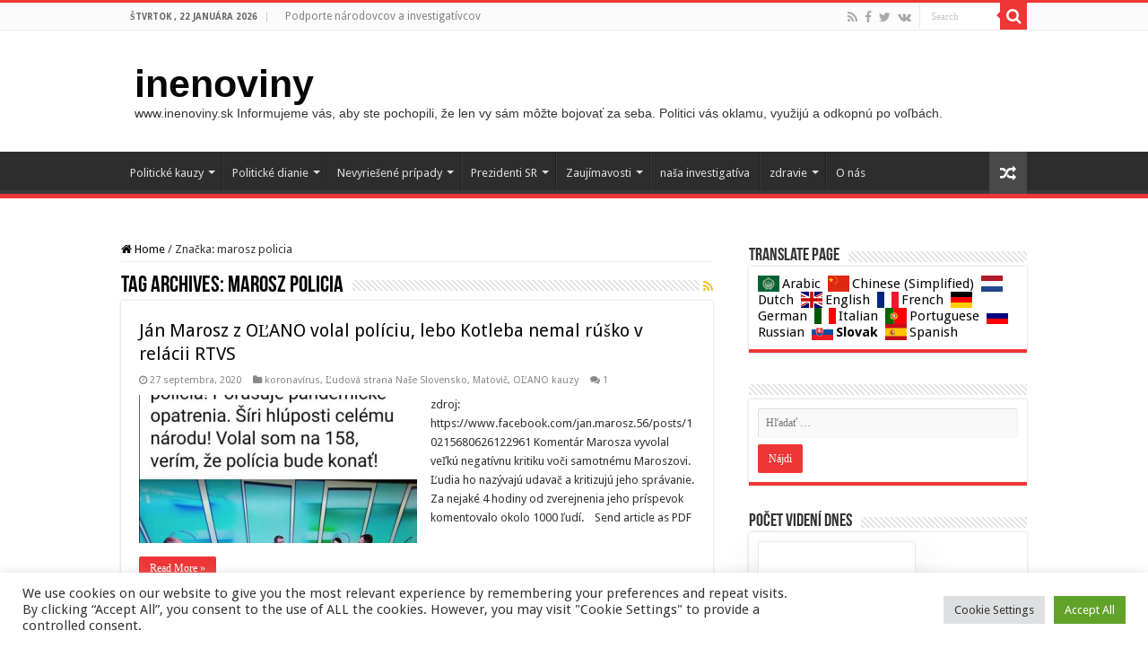

--- FILE ---
content_type: text/html; charset=UTF-8
request_url: https://www.inenoviny.sk/tag/marosz-policia/
body_size: 26171
content:
<!DOCTYPE html>
<html lang="sk-SK" prefix="og: http://ogp.me/ns#">
<head>
<meta charset="UTF-8" />
<link rel="pingback" href="https://www.inenoviny.sk/xmlrpc.php" />
<title>marosz policia &#8211; inenoviny</title>
<meta name='robots' content='max-image-preview:large' />
<link rel='dns-prefetch' href='//fonts.googleapis.com' />
<link rel="alternate" type="application/rss+xml" title="RSS kanál: inenoviny &raquo;" href="https://www.inenoviny.sk/feed/" />
<link rel="alternate" type="application/rss+xml" title="RSS kanál komentárov webu inenoviny &raquo;" href="https://www.inenoviny.sk/comments/feed/" />
<script type="text/javascript" id="wpp-js" src="https://www.inenoviny.sk/wp-content/plugins/wordpress-popular-posts/assets/js/wpp.min.js?ver=7.3.1" data-sampling="1" data-sampling-rate="100" data-api-url="https://www.inenoviny.sk/wp-json/wordpress-popular-posts" data-post-id="0" data-token="2c8057037b" data-lang="0" data-debug="0"></script>
<link rel="alternate" type="application/rss+xml" title="KRSS kanál tagu inenoviny &raquo; marosz policia" href="https://www.inenoviny.sk/tag/marosz-policia/feed/" />
<script type="text/javascript">
/* <![CDATA[ */
window._wpemojiSettings = {"baseUrl":"https:\/\/s.w.org\/images\/core\/emoji\/15.0.3\/72x72\/","ext":".png","svgUrl":"https:\/\/s.w.org\/images\/core\/emoji\/15.0.3\/svg\/","svgExt":".svg","source":{"concatemoji":"https:\/\/www.inenoviny.sk\/wp-includes\/js\/wp-emoji-release.min.js"}};
/*! This file is auto-generated */
!function(i,n){var o,s,e;function c(e){try{var t={supportTests:e,timestamp:(new Date).valueOf()};sessionStorage.setItem(o,JSON.stringify(t))}catch(e){}}function p(e,t,n){e.clearRect(0,0,e.canvas.width,e.canvas.height),e.fillText(t,0,0);var t=new Uint32Array(e.getImageData(0,0,e.canvas.width,e.canvas.height).data),r=(e.clearRect(0,0,e.canvas.width,e.canvas.height),e.fillText(n,0,0),new Uint32Array(e.getImageData(0,0,e.canvas.width,e.canvas.height).data));return t.every(function(e,t){return e===r[t]})}function u(e,t,n){switch(t){case"flag":return n(e,"\ud83c\udff3\ufe0f\u200d\u26a7\ufe0f","\ud83c\udff3\ufe0f\u200b\u26a7\ufe0f")?!1:!n(e,"\ud83c\uddfa\ud83c\uddf3","\ud83c\uddfa\u200b\ud83c\uddf3")&&!n(e,"\ud83c\udff4\udb40\udc67\udb40\udc62\udb40\udc65\udb40\udc6e\udb40\udc67\udb40\udc7f","\ud83c\udff4\u200b\udb40\udc67\u200b\udb40\udc62\u200b\udb40\udc65\u200b\udb40\udc6e\u200b\udb40\udc67\u200b\udb40\udc7f");case"emoji":return!n(e,"\ud83d\udc26\u200d\u2b1b","\ud83d\udc26\u200b\u2b1b")}return!1}function f(e,t,n){var r="undefined"!=typeof WorkerGlobalScope&&self instanceof WorkerGlobalScope?new OffscreenCanvas(300,150):i.createElement("canvas"),a=r.getContext("2d",{willReadFrequently:!0}),o=(a.textBaseline="top",a.font="600 32px Arial",{});return e.forEach(function(e){o[e]=t(a,e,n)}),o}function t(e){var t=i.createElement("script");t.src=e,t.defer=!0,i.head.appendChild(t)}"undefined"!=typeof Promise&&(o="wpEmojiSettingsSupports",s=["flag","emoji"],n.supports={everything:!0,everythingExceptFlag:!0},e=new Promise(function(e){i.addEventListener("DOMContentLoaded",e,{once:!0})}),new Promise(function(t){var n=function(){try{var e=JSON.parse(sessionStorage.getItem(o));if("object"==typeof e&&"number"==typeof e.timestamp&&(new Date).valueOf()<e.timestamp+604800&&"object"==typeof e.supportTests)return e.supportTests}catch(e){}return null}();if(!n){if("undefined"!=typeof Worker&&"undefined"!=typeof OffscreenCanvas&&"undefined"!=typeof URL&&URL.createObjectURL&&"undefined"!=typeof Blob)try{var e="postMessage("+f.toString()+"("+[JSON.stringify(s),u.toString(),p.toString()].join(",")+"));",r=new Blob([e],{type:"text/javascript"}),a=new Worker(URL.createObjectURL(r),{name:"wpTestEmojiSupports"});return void(a.onmessage=function(e){c(n=e.data),a.terminate(),t(n)})}catch(e){}c(n=f(s,u,p))}t(n)}).then(function(e){for(var t in e)n.supports[t]=e[t],n.supports.everything=n.supports.everything&&n.supports[t],"flag"!==t&&(n.supports.everythingExceptFlag=n.supports.everythingExceptFlag&&n.supports[t]);n.supports.everythingExceptFlag=n.supports.everythingExceptFlag&&!n.supports.flag,n.DOMReady=!1,n.readyCallback=function(){n.DOMReady=!0}}).then(function(){return e}).then(function(){var e;n.supports.everything||(n.readyCallback(),(e=n.source||{}).concatemoji?t(e.concatemoji):e.wpemoji&&e.twemoji&&(t(e.twemoji),t(e.wpemoji)))}))}((window,document),window._wpemojiSettings);
/* ]]> */
</script>
<style id='wp-emoji-styles-inline-css' type='text/css'>

	img.wp-smiley, img.emoji {
		display: inline !important;
		border: none !important;
		box-shadow: none !important;
		height: 1em !important;
		width: 1em !important;
		margin: 0 0.07em !important;
		vertical-align: -0.1em !important;
		background: none !important;
		padding: 0 !important;
	}
</style>
<link rel='stylesheet' id='wp-block-library-css' href='https://www.inenoviny.sk/wp-includes/css/dist/block-library/style.min.css' type='text/css' media='all' />
<style id='classic-theme-styles-inline-css' type='text/css'>
/*! This file is auto-generated */
.wp-block-button__link{color:#fff;background-color:#32373c;border-radius:9999px;box-shadow:none;text-decoration:none;padding:calc(.667em + 2px) calc(1.333em + 2px);font-size:1.125em}.wp-block-file__button{background:#32373c;color:#fff;text-decoration:none}
</style>
<style id='global-styles-inline-css' type='text/css'>
:root{--wp--preset--aspect-ratio--square: 1;--wp--preset--aspect-ratio--4-3: 4/3;--wp--preset--aspect-ratio--3-4: 3/4;--wp--preset--aspect-ratio--3-2: 3/2;--wp--preset--aspect-ratio--2-3: 2/3;--wp--preset--aspect-ratio--16-9: 16/9;--wp--preset--aspect-ratio--9-16: 9/16;--wp--preset--color--black: #000000;--wp--preset--color--cyan-bluish-gray: #abb8c3;--wp--preset--color--white: #ffffff;--wp--preset--color--pale-pink: #f78da7;--wp--preset--color--vivid-red: #cf2e2e;--wp--preset--color--luminous-vivid-orange: #ff6900;--wp--preset--color--luminous-vivid-amber: #fcb900;--wp--preset--color--light-green-cyan: #7bdcb5;--wp--preset--color--vivid-green-cyan: #00d084;--wp--preset--color--pale-cyan-blue: #8ed1fc;--wp--preset--color--vivid-cyan-blue: #0693e3;--wp--preset--color--vivid-purple: #9b51e0;--wp--preset--gradient--vivid-cyan-blue-to-vivid-purple: linear-gradient(135deg,rgba(6,147,227,1) 0%,rgb(155,81,224) 100%);--wp--preset--gradient--light-green-cyan-to-vivid-green-cyan: linear-gradient(135deg,rgb(122,220,180) 0%,rgb(0,208,130) 100%);--wp--preset--gradient--luminous-vivid-amber-to-luminous-vivid-orange: linear-gradient(135deg,rgba(252,185,0,1) 0%,rgba(255,105,0,1) 100%);--wp--preset--gradient--luminous-vivid-orange-to-vivid-red: linear-gradient(135deg,rgba(255,105,0,1) 0%,rgb(207,46,46) 100%);--wp--preset--gradient--very-light-gray-to-cyan-bluish-gray: linear-gradient(135deg,rgb(238,238,238) 0%,rgb(169,184,195) 100%);--wp--preset--gradient--cool-to-warm-spectrum: linear-gradient(135deg,rgb(74,234,220) 0%,rgb(151,120,209) 20%,rgb(207,42,186) 40%,rgb(238,44,130) 60%,rgb(251,105,98) 80%,rgb(254,248,76) 100%);--wp--preset--gradient--blush-light-purple: linear-gradient(135deg,rgb(255,206,236) 0%,rgb(152,150,240) 100%);--wp--preset--gradient--blush-bordeaux: linear-gradient(135deg,rgb(254,205,165) 0%,rgb(254,45,45) 50%,rgb(107,0,62) 100%);--wp--preset--gradient--luminous-dusk: linear-gradient(135deg,rgb(255,203,112) 0%,rgb(199,81,192) 50%,rgb(65,88,208) 100%);--wp--preset--gradient--pale-ocean: linear-gradient(135deg,rgb(255,245,203) 0%,rgb(182,227,212) 50%,rgb(51,167,181) 100%);--wp--preset--gradient--electric-grass: linear-gradient(135deg,rgb(202,248,128) 0%,rgb(113,206,126) 100%);--wp--preset--gradient--midnight: linear-gradient(135deg,rgb(2,3,129) 0%,rgb(40,116,252) 100%);--wp--preset--font-size--small: 13px;--wp--preset--font-size--medium: 20px;--wp--preset--font-size--large: 36px;--wp--preset--font-size--x-large: 42px;--wp--preset--spacing--20: 0.44rem;--wp--preset--spacing--30: 0.67rem;--wp--preset--spacing--40: 1rem;--wp--preset--spacing--50: 1.5rem;--wp--preset--spacing--60: 2.25rem;--wp--preset--spacing--70: 3.38rem;--wp--preset--spacing--80: 5.06rem;--wp--preset--shadow--natural: 6px 6px 9px rgba(0, 0, 0, 0.2);--wp--preset--shadow--deep: 12px 12px 50px rgba(0, 0, 0, 0.4);--wp--preset--shadow--sharp: 6px 6px 0px rgba(0, 0, 0, 0.2);--wp--preset--shadow--outlined: 6px 6px 0px -3px rgba(255, 255, 255, 1), 6px 6px rgba(0, 0, 0, 1);--wp--preset--shadow--crisp: 6px 6px 0px rgba(0, 0, 0, 1);}:where(.is-layout-flex){gap: 0.5em;}:where(.is-layout-grid){gap: 0.5em;}body .is-layout-flex{display: flex;}.is-layout-flex{flex-wrap: wrap;align-items: center;}.is-layout-flex > :is(*, div){margin: 0;}body .is-layout-grid{display: grid;}.is-layout-grid > :is(*, div){margin: 0;}:where(.wp-block-columns.is-layout-flex){gap: 2em;}:where(.wp-block-columns.is-layout-grid){gap: 2em;}:where(.wp-block-post-template.is-layout-flex){gap: 1.25em;}:where(.wp-block-post-template.is-layout-grid){gap: 1.25em;}.has-black-color{color: var(--wp--preset--color--black) !important;}.has-cyan-bluish-gray-color{color: var(--wp--preset--color--cyan-bluish-gray) !important;}.has-white-color{color: var(--wp--preset--color--white) !important;}.has-pale-pink-color{color: var(--wp--preset--color--pale-pink) !important;}.has-vivid-red-color{color: var(--wp--preset--color--vivid-red) !important;}.has-luminous-vivid-orange-color{color: var(--wp--preset--color--luminous-vivid-orange) !important;}.has-luminous-vivid-amber-color{color: var(--wp--preset--color--luminous-vivid-amber) !important;}.has-light-green-cyan-color{color: var(--wp--preset--color--light-green-cyan) !important;}.has-vivid-green-cyan-color{color: var(--wp--preset--color--vivid-green-cyan) !important;}.has-pale-cyan-blue-color{color: var(--wp--preset--color--pale-cyan-blue) !important;}.has-vivid-cyan-blue-color{color: var(--wp--preset--color--vivid-cyan-blue) !important;}.has-vivid-purple-color{color: var(--wp--preset--color--vivid-purple) !important;}.has-black-background-color{background-color: var(--wp--preset--color--black) !important;}.has-cyan-bluish-gray-background-color{background-color: var(--wp--preset--color--cyan-bluish-gray) !important;}.has-white-background-color{background-color: var(--wp--preset--color--white) !important;}.has-pale-pink-background-color{background-color: var(--wp--preset--color--pale-pink) !important;}.has-vivid-red-background-color{background-color: var(--wp--preset--color--vivid-red) !important;}.has-luminous-vivid-orange-background-color{background-color: var(--wp--preset--color--luminous-vivid-orange) !important;}.has-luminous-vivid-amber-background-color{background-color: var(--wp--preset--color--luminous-vivid-amber) !important;}.has-light-green-cyan-background-color{background-color: var(--wp--preset--color--light-green-cyan) !important;}.has-vivid-green-cyan-background-color{background-color: var(--wp--preset--color--vivid-green-cyan) !important;}.has-pale-cyan-blue-background-color{background-color: var(--wp--preset--color--pale-cyan-blue) !important;}.has-vivid-cyan-blue-background-color{background-color: var(--wp--preset--color--vivid-cyan-blue) !important;}.has-vivid-purple-background-color{background-color: var(--wp--preset--color--vivid-purple) !important;}.has-black-border-color{border-color: var(--wp--preset--color--black) !important;}.has-cyan-bluish-gray-border-color{border-color: var(--wp--preset--color--cyan-bluish-gray) !important;}.has-white-border-color{border-color: var(--wp--preset--color--white) !important;}.has-pale-pink-border-color{border-color: var(--wp--preset--color--pale-pink) !important;}.has-vivid-red-border-color{border-color: var(--wp--preset--color--vivid-red) !important;}.has-luminous-vivid-orange-border-color{border-color: var(--wp--preset--color--luminous-vivid-orange) !important;}.has-luminous-vivid-amber-border-color{border-color: var(--wp--preset--color--luminous-vivid-amber) !important;}.has-light-green-cyan-border-color{border-color: var(--wp--preset--color--light-green-cyan) !important;}.has-vivid-green-cyan-border-color{border-color: var(--wp--preset--color--vivid-green-cyan) !important;}.has-pale-cyan-blue-border-color{border-color: var(--wp--preset--color--pale-cyan-blue) !important;}.has-vivid-cyan-blue-border-color{border-color: var(--wp--preset--color--vivid-cyan-blue) !important;}.has-vivid-purple-border-color{border-color: var(--wp--preset--color--vivid-purple) !important;}.has-vivid-cyan-blue-to-vivid-purple-gradient-background{background: var(--wp--preset--gradient--vivid-cyan-blue-to-vivid-purple) !important;}.has-light-green-cyan-to-vivid-green-cyan-gradient-background{background: var(--wp--preset--gradient--light-green-cyan-to-vivid-green-cyan) !important;}.has-luminous-vivid-amber-to-luminous-vivid-orange-gradient-background{background: var(--wp--preset--gradient--luminous-vivid-amber-to-luminous-vivid-orange) !important;}.has-luminous-vivid-orange-to-vivid-red-gradient-background{background: var(--wp--preset--gradient--luminous-vivid-orange-to-vivid-red) !important;}.has-very-light-gray-to-cyan-bluish-gray-gradient-background{background: var(--wp--preset--gradient--very-light-gray-to-cyan-bluish-gray) !important;}.has-cool-to-warm-spectrum-gradient-background{background: var(--wp--preset--gradient--cool-to-warm-spectrum) !important;}.has-blush-light-purple-gradient-background{background: var(--wp--preset--gradient--blush-light-purple) !important;}.has-blush-bordeaux-gradient-background{background: var(--wp--preset--gradient--blush-bordeaux) !important;}.has-luminous-dusk-gradient-background{background: var(--wp--preset--gradient--luminous-dusk) !important;}.has-pale-ocean-gradient-background{background: var(--wp--preset--gradient--pale-ocean) !important;}.has-electric-grass-gradient-background{background: var(--wp--preset--gradient--electric-grass) !important;}.has-midnight-gradient-background{background: var(--wp--preset--gradient--midnight) !important;}.has-small-font-size{font-size: var(--wp--preset--font-size--small) !important;}.has-medium-font-size{font-size: var(--wp--preset--font-size--medium) !important;}.has-large-font-size{font-size: var(--wp--preset--font-size--large) !important;}.has-x-large-font-size{font-size: var(--wp--preset--font-size--x-large) !important;}
:where(.wp-block-post-template.is-layout-flex){gap: 1.25em;}:where(.wp-block-post-template.is-layout-grid){gap: 1.25em;}
:where(.wp-block-columns.is-layout-flex){gap: 2em;}:where(.wp-block-columns.is-layout-grid){gap: 2em;}
:root :where(.wp-block-pullquote){font-size: 1.5em;line-height: 1.6;}
</style>
<link rel='stylesheet' id='cookie-law-info-css' href='https://www.inenoviny.sk/wp-content/plugins/cookie-law-info/legacy/public/css/cookie-law-info-public.css' type='text/css' media='all' />
<link rel='stylesheet' id='cookie-law-info-gdpr-css' href='https://www.inenoviny.sk/wp-content/plugins/cookie-law-info/legacy/public/css/cookie-law-info-gdpr.css' type='text/css' media='all' />
<link rel='stylesheet' id='gdpr-css' href='https://www.inenoviny.sk/wp-content/plugins/gdpr/dist/css/public.css' type='text/css' media='all' />
<link rel='stylesheet' id='wpos-slick-style-css' href='https://www.inenoviny.sk/wp-content/plugins/wp-trending-post-slider-and-widget/assets/css/slick.css' type='text/css' media='all' />
<link rel='stylesheet' id='wtpsw-public-style-css' href='https://www.inenoviny.sk/wp-content/plugins/wp-trending-post-slider-and-widget/assets/css/wtpsw-public.css' type='text/css' media='all' />
<link rel='stylesheet' id='wordpress-popular-posts-css-css' href='https://www.inenoviny.sk/wp-content/plugins/wordpress-popular-posts/assets/css/wpp.css' type='text/css' media='all' />
<link rel='stylesheet' id='tie-style-css' href='https://www.inenoviny.sk/wp-content/themes/sahifa/style.css' type='text/css' media='all' />
<link rel='stylesheet' id='tie-ilightbox-skin-css' href='https://www.inenoviny.sk/wp-content/themes/sahifa/css/ilightbox/dark-skin/skin.css' type='text/css' media='all' />
<link rel='stylesheet' id='Droid+Sans-css' href='https://fonts.googleapis.com/css?family=Droid+Sans%3Aregular%2C700' type='text/css' media='all' />
<script type="text/javascript" src="https://www.inenoviny.sk/wp-includes/js/jquery/jquery.min.js" id="jquery-core-js"></script>
<script type="text/javascript" src="https://www.inenoviny.sk/wp-includes/js/jquery/jquery-migrate.min.js" id="jquery-migrate-js"></script>
<script type="text/javascript" id="cookie-law-info-js-extra">
/* <![CDATA[ */
var Cli_Data = {"nn_cookie_ids":[],"cookielist":[],"non_necessary_cookies":[],"ccpaEnabled":"","ccpaRegionBased":"","ccpaBarEnabled":"","strictlyEnabled":["necessary","obligatoire"],"ccpaType":"gdpr","js_blocking":"1","custom_integration":"","triggerDomRefresh":"","secure_cookies":""};
var cli_cookiebar_settings = {"animate_speed_hide":"500","animate_speed_show":"500","background":"#FFF","border":"#b1a6a6c2","border_on":"","button_1_button_colour":"#61a229","button_1_button_hover":"#4e8221","button_1_link_colour":"#fff","button_1_as_button":"1","button_1_new_win":"","button_2_button_colour":"#333","button_2_button_hover":"#292929","button_2_link_colour":"#444","button_2_as_button":"","button_2_hidebar":"","button_3_button_colour":"#dedfe0","button_3_button_hover":"#b2b2b3","button_3_link_colour":"#333333","button_3_as_button":"1","button_3_new_win":"","button_4_button_colour":"#dedfe0","button_4_button_hover":"#b2b2b3","button_4_link_colour":"#333333","button_4_as_button":"1","button_7_button_colour":"#61a229","button_7_button_hover":"#4e8221","button_7_link_colour":"#fff","button_7_as_button":"1","button_7_new_win":"","font_family":"inherit","header_fix":"","notify_animate_hide":"1","notify_animate_show":"","notify_div_id":"#cookie-law-info-bar","notify_position_horizontal":"right","notify_position_vertical":"bottom","scroll_close":"1","scroll_close_reload":"","accept_close_reload":"","reject_close_reload":"","showagain_tab":"","showagain_background":"#fff","showagain_border":"#000","showagain_div_id":"#cookie-law-info-again","showagain_x_position":"100px","text":"#333333","show_once_yn":"1","show_once":"10000","logging_on":"","as_popup":"","popup_overlay":"1","bar_heading_text":"","cookie_bar_as":"banner","popup_showagain_position":"bottom-right","widget_position":"left"};
var log_object = {"ajax_url":"https:\/\/www.inenoviny.sk\/wp-admin\/admin-ajax.php"};
/* ]]> */
</script>
<script type="text/javascript" src="https://www.inenoviny.sk/wp-content/plugins/cookie-law-info/legacy/public/js/cookie-law-info-public.js" id="cookie-law-info-js"></script>
<script type="text/javascript" id="gdpr-js-extra">
/* <![CDATA[ */
var GDPR = {"ajaxurl":"https:\/\/www.inenoviny.sk\/wp-admin\/admin-ajax.php","logouturl":"","i18n":{"aborting":"Ru\u0161\u00ed sa","logging_out":"Prebieha odhlasovanie.","continue":"Pokra\u010dova\u0165","cancel":"Zru\u0161i\u0165","ok":"OK","close_account":"Zru\u0161i\u0165 v\u00e1\u0161 \u00fa\u010det?","close_account_warning":"V\u00e1\u0161 \u00fa\u010det bude zru\u0161en\u00fd a v\u0161etky va\u0161e d\u00e1ta bud\u00fa natrvalo vymazan\u00e9 bez mo\u017enosti obnovy. Ste si ist\u00ed?","are_you_sure":"Ste si ist\u00ed?","policy_disagree":"Vyjadren\u00edm nes\u00fahlasu strat\u00edte pr\u00edstup k na\u0161ej webovej str\u00e1nke a budete odhl\u00e1sen\u00ed."},"is_user_logged_in":"","refresh":"1"};
/* ]]> */
</script>
<script type="text/javascript" src="https://www.inenoviny.sk/wp-content/plugins/gdpr/dist/js/public.js" id="gdpr-js"></script>
<script type="text/javascript" id="wvw2589front.js8913-js-extra">
/* <![CDATA[ */
var wvw_local_data = {"add_url":"https:\/\/www.inenoviny.sk\/wp-admin\/post-new.php?post_type=event","ajaxurl":"https:\/\/www.inenoviny.sk\/wp-admin\/admin-ajax.php"};
/* ]]> */
</script>
<script type="text/javascript" src="https://www.inenoviny.sk/wp-content/plugins/wp-visitors-widget/modules/js/front.js" id="wvw2589front.js8913-js"></script>
<link rel="https://api.w.org/" href="https://www.inenoviny.sk/wp-json/" /><link rel="alternate" title="JSON" type="application/json" href="https://www.inenoviny.sk/wp-json/wp/v2/tags/318" /><link rel="EditURI" type="application/rsd+xml" title="RSD" href="https://www.inenoviny.sk/xmlrpc.php?rsd" />

<style>a.cld-like-dislike-trigger {color: #dd3333;}</style><link rel="stylesheet" type="text/css" href="https://www.inenoviny.sk/wp-content/plugins/pdf24-post-to-pdf/styles/cp/default_elbf.css" />
            <style id="wpp-loading-animation-styles">@-webkit-keyframes bgslide{from{background-position-x:0}to{background-position-x:-200%}}@keyframes bgslide{from{background-position-x:0}to{background-position-x:-200%}}.wpp-widget-block-placeholder,.wpp-shortcode-placeholder{margin:0 auto;width:60px;height:3px;background:#dd3737;background:linear-gradient(90deg,#dd3737 0%,#571313 10%,#dd3737 100%);background-size:200% auto;border-radius:3px;-webkit-animation:bgslide 1s infinite linear;animation:bgslide 1s infinite linear}</style>
            		<script>
			document.documentElement.className = document.documentElement.className.replace( 'no-js', 'js' );
		</script>
				<style>
			.no-js img.lazyload { display: none; }
			figure.wp-block-image img.lazyloading { min-width: 150px; }
							.lazyload, .lazyloading { opacity: 0; }
				.lazyloaded {
					opacity: 1;
					transition: opacity 400ms;
					transition-delay: 0ms;
				}
					</style>
		<link rel="shortcut icon" href="https://www.inenoviny.sk/wp-content/themes/sahifa/favicon.ico" title="Favicon" />
<!--[if IE]>
<script type="text/javascript">jQuery(document).ready(function (){ jQuery(".menu-item").has("ul").children("a").attr("aria-haspopup", "true");});</script>
<![endif]-->
<!--[if lt IE 9]>
<script src="https://www.inenoviny.sk/wp-content/themes/sahifa/js/html5.js"></script>
<script src="https://www.inenoviny.sk/wp-content/themes/sahifa/js/selectivizr-min.js"></script>
<![endif]-->
<!--[if IE 9]>
<link rel="stylesheet" type="text/css" media="all" href="https://www.inenoviny.sk/wp-content/themes/sahifa/css/ie9.css" />
<![endif]-->
<!--[if IE 8]>
<link rel="stylesheet" type="text/css" media="all" href="https://www.inenoviny.sk/wp-content/themes/sahifa/css/ie8.css" />
<![endif]-->
<!--[if IE 7]>
<link rel="stylesheet" type="text/css" media="all" href="https://www.inenoviny.sk/wp-content/themes/sahifa/css/ie7.css" />
<![endif]-->


<meta name="viewport" content="width=device-width, initial-scale=1.0" />



<style type="text/css" media="screen">

body{
	font-family: 'Droid Sans';
}

#main-nav,
.cat-box-content,
#sidebar .widget-container,
.post-listing,
#commentform {
	border-bottom-color: #ef3636;
}

.search-block .search-button,
#topcontrol,
#main-nav ul li.current-menu-item a,
#main-nav ul li.current-menu-item a:hover,
#main-nav ul li.current_page_parent a,
#main-nav ul li.current_page_parent a:hover,
#main-nav ul li.current-menu-parent a,
#main-nav ul li.current-menu-parent a:hover,
#main-nav ul li.current-page-ancestor a,
#main-nav ul li.current-page-ancestor a:hover,
.pagination span.current,
.share-post span.share-text,
.flex-control-paging li a.flex-active,
.ei-slider-thumbs li.ei-slider-element,
.review-percentage .review-item span span,
.review-final-score,
.button,
a.button,
a.more-link,
#main-content input[type="submit"],
.form-submit #submit,
#login-form .login-button,
.widget-feedburner .feedburner-subscribe,
input[type="submit"],
#buddypress button,
#buddypress a.button,
#buddypress input[type=submit],
#buddypress input[type=reset],
#buddypress ul.button-nav li a,
#buddypress div.generic-button a,
#buddypress .comment-reply-link,
#buddypress div.item-list-tabs ul li a span,
#buddypress div.item-list-tabs ul li.selected a,
#buddypress div.item-list-tabs ul li.current a,
#buddypress #members-directory-form div.item-list-tabs ul li.selected span,
#members-list-options a.selected,
#groups-list-options a.selected,
body.dark-skin #buddypress div.item-list-tabs ul li a span,
body.dark-skin #buddypress div.item-list-tabs ul li.selected a,
body.dark-skin #buddypress div.item-list-tabs ul li.current a,
body.dark-skin #members-list-options a.selected,
body.dark-skin #groups-list-options a.selected,
.search-block-large .search-button,
#featured-posts .flex-next:hover,
#featured-posts .flex-prev:hover,
a.tie-cart span.shooping-count,
.woocommerce span.onsale,
.woocommerce-page span.onsale ,
.woocommerce .widget_price_filter .ui-slider .ui-slider-handle,
.woocommerce-page .widget_price_filter .ui-slider .ui-slider-handle,
#check-also-close,
a.post-slideshow-next,
a.post-slideshow-prev,
.widget_price_filter .ui-slider .ui-slider-handle,
.quantity .minus:hover,
.quantity .plus:hover,
.mejs-container .mejs-controls .mejs-time-rail .mejs-time-current,
#reading-position-indicator  {
	background-color:#ef3636;
}

::-webkit-scrollbar-thumb{
	background-color:#ef3636 !important;
}

#theme-footer,
#theme-header,
.top-nav ul li.current-menu-item:before,
#main-nav .menu-sub-content ,
#main-nav ul ul,
#check-also-box {
	border-top-color: #ef3636;
}

.search-block:after {
	border-right-color:#ef3636;
}

body.rtl .search-block:after {
	border-left-color:#ef3636;
}

#main-nav ul > li.menu-item-has-children:hover > a:after,
#main-nav ul > li.mega-menu:hover > a:after {
	border-color:transparent transparent #ef3636;
}

.widget.timeline-posts li a:hover,
.widget.timeline-posts li a:hover span.tie-date {
	color: #ef3636;
}

.widget.timeline-posts li a:hover span.tie-date:before {
	background: #ef3636;
	border-color: #ef3636;
}

#order_review,
#order_review_heading {
	border-color: #ef3636;
}


a {
	color: #070708;
}
		
a:hover {
	color: #1938e6;
	text-decoration: underline;
}
		
body.single .post .entry a, body.page .post .entry a {
	color: #3d53f5;
	text-decoration: underline;
}
		
body.single .post .entry a:hover, body.page .post .entry a:hover {
	color: #eb1535;
	text-decoration: underline;
}
		
#main-nav ul li.current-menu-item a, #main-nav ul li.current_page_parent a {
	color: #26e020;
}
		
</style>

		<script type="text/javascript">
			/* <![CDATA[ */
				var sf_position = '0';
				var sf_templates = "<a href=\"{search_url_escaped}\">View All Results<\/a>";
				var sf_input = '.search-live';
				jQuery(document).ready(function(){
					jQuery(sf_input).ajaxyLiveSearch({"expand":false,"searchUrl":"https:\/\/www.inenoviny.sk\/?s=%s","text":"Search","delay":500,"iwidth":180,"width":315,"ajaxUrl":"https:\/\/www.inenoviny.sk\/wp-admin\/admin-ajax.php","rtl":0});
					jQuery(".live-search_ajaxy-selective-input").keyup(function() {
						var width = jQuery(this).val().length * 8;
						if(width < 50) {
							width = 50;
						}
						jQuery(this).width(width);
					});
					jQuery(".live-search_ajaxy-selective-search").click(function() {
						jQuery(this).find(".live-search_ajaxy-selective-input").focus();
					});
					jQuery(".live-search_ajaxy-selective-close").click(function() {
						jQuery(this).parent().remove();
					});
				});
			/* ]]> */
		</script>
		</head>
<body id="top" class="archive tag tag-marosz-policia tag-318 lazy-enabled">

<div class="wrapper-outer">

	<div class="background-cover"></div>

	<aside id="slide-out">

			<div class="search-mobile">
			<form method="get" id="searchform-mobile" action="https://www.inenoviny.sk/">
				<button class="search-button" type="submit" value="Search"><i class="fa fa-search"></i></button>
				<input type="text" id="s-mobile" name="s" title="Search" value="Search" onfocus="if (this.value == 'Search') {this.value = '';}" onblur="if (this.value == '') {this.value = 'Search';}"  />
			</form>
		</div><!-- .search-mobile /-->
	
			<div class="social-icons">
		<a class="ttip-none" title="Rss" href="https://www.inenoviny.sk/feed/" target="_blank"><i class="fa fa-rss"></i></a><a class="ttip-none" title="Facebook" href="https://www.facebook.com/Inenoviny-101491794776656/" target="_blank"><i class="fa fa-facebook"></i></a><a class="ttip-none" title="Twitter" href="https://twitter.com/inenoviny18590" target="_blank"><i class="fa fa-twitter"></i></a><a class="ttip-none" title="vk.com" href="https://vk.com/public203524450" target="_blank"><i class="fa fa-vk"></i></a>
			</div>

	
		<div id="mobile-menu" ></div>
	</aside><!-- #slide-out /-->

		<div id="wrapper" class="wide-layout">
		<div class="inner-wrapper">

		<header id="theme-header" class="theme-header">
						<div id="top-nav" class="top-nav">
				<div class="container">

							<span class="today-date">štvrtok , 22 januára 2026</span>
				<div class="top-menu"><ul id="menu-top" class="menu"><li id="menu-item-1466" class="menu-item menu-item-type-post_type menu-item-object-page menu-item-1466"><a href="https://www.inenoviny.sk/podporte-narodovcov-a-investigativcov/">Podporte národovcov a investigatívcov</a></li>
</ul></div>
						<div class="search-block">
						<form method="get" id="searchform-header" action="https://www.inenoviny.sk/">
							<button class="search-button" type="submit" value="Search"><i class="fa fa-search"></i></button>
							<input class="search-live" type="text" id="s-header" name="s" title="Search" value="Search" onfocus="if (this.value == 'Search') {this.value = '';}" onblur="if (this.value == '') {this.value = 'Search';}"  />
						</form>
					</div><!-- .search-block /-->
			<div class="social-icons">
		<a class="ttip-none" title="Rss" href="https://www.inenoviny.sk/feed/" target="_blank"><i class="fa fa-rss"></i></a><a class="ttip-none" title="Facebook" href="https://www.facebook.com/Inenoviny-101491794776656/" target="_blank"><i class="fa fa-facebook"></i></a><a class="ttip-none" title="Twitter" href="https://twitter.com/inenoviny18590" target="_blank"><i class="fa fa-twitter"></i></a><a class="ttip-none" title="vk.com" href="https://vk.com/public203524450" target="_blank"><i class="fa fa-vk"></i></a>
			</div>

	
	
				</div><!-- .container /-->
			</div><!-- .top-menu /-->
			
		<div class="header-content">

					<a id="slide-out-open" class="slide-out-open" href="#"><span></span></a>
		
			<div class="logo" style=" margin-top:15px; margin-bottom:15px;">
			<h2>				<a  href="https://www.inenoviny.sk/">inenoviny</a>
				<span>www.inenoviny.sk Informujeme vás, aby ste pochopili, že len vy sám môžte bojovať za seba.  Politici vás oklamu, využijú a odkopnú po voľbách.</span>
							</h2>			</div><!-- .logo /-->
						<div class="clear"></div>

		</div>
													<nav id="main-nav" class="fixed-enabled">
				<div class="container">

				
					<div class="main-menu"><ul id="menu-primary" class="menu"><li id="menu-item-287" class="menu-item menu-item-type-post_type menu-item-object-page menu-item-has-children menu-item-287"><a href="https://www.inenoviny.sk/politicke-kauzy/">Politické kauzy</a>
<ul class="sub-menu menu-sub-content">
	<li id="menu-item-292" class="menu-item menu-item-type-taxonomy menu-item-object-category menu-item-292"><a href="https://www.inenoviny.sk/category/hlas-sd-kauzy/">Hlas-SD kauzy</a></li>
	<li id="menu-item-10556" class="menu-item menu-item-type-taxonomy menu-item-object-category menu-item-10556"><a href="https://www.inenoviny.sk/category/kdh-kauzy/">KDH kauzy</a></li>
	<li id="menu-item-8832" class="menu-item menu-item-type-taxonomy menu-item-object-category menu-item-8832"><a href="https://www.inenoviny.sk/category/narodna-koalicia-rudolf-huliak/">Národná koalícia &#8211; Rudolf Huliak</a></li>
	<li id="menu-item-303" class="menu-item menu-item-type-taxonomy menu-item-object-category menu-item-303"><a href="https://www.inenoviny.sk/category/progresivne-slovensko/">Progresívne Slovensko</a></li>
	<li id="menu-item-291" class="menu-item menu-item-type-taxonomy menu-item-object-category menu-item-291"><a href="https://www.inenoviny.sk/category/sas-kauzy/">SaS kauzy</a></li>
	<li id="menu-item-345" class="menu-item menu-item-type-taxonomy menu-item-object-category menu-item-345"><a href="https://www.inenoviny.sk/category/siet-prochazka-beblavy/">Sieť &#8211; Procházka, Beblavý</a></li>
	<li id="menu-item-316" class="menu-item menu-item-type-taxonomy menu-item-object-category menu-item-316"><a href="https://www.inenoviny.sk/category/sme-rodina-kauzy/">SME rodina kauzy</a></li>
	<li id="menu-item-293" class="menu-item menu-item-type-taxonomy menu-item-object-category menu-item-293"><a href="https://www.inenoviny.sk/category/smer-sd-kauzy/">SMER-SD kauzy</a></li>
</ul>
</li>
<li id="menu-item-361" class="menu-item menu-item-type-post_type menu-item-object-page menu-item-has-children menu-item-361"><a href="https://www.inenoviny.sk/politicke-dianie-v-sr/">Politické dianie</a>
<ul class="sub-menu menu-sub-content">
	<li id="menu-item-795" class="menu-item menu-item-type-taxonomy menu-item-object-category menu-item-795"><a href="https://www.inenoviny.sk/category/hlas-sd/">Hlas-SD</a></li>
	<li id="menu-item-10555" class="menu-item menu-item-type-taxonomy menu-item-object-category menu-item-10555"><a href="https://www.inenoviny.sk/category/kdh/">KDH</a></li>
	<li id="menu-item-471" class="menu-item menu-item-type-taxonomy menu-item-object-category menu-item-471"><a href="https://www.inenoviny.sk/category/ludova-strana-nase-slovensko/">Ľudová strana Naše Slovensko</a></li>
	<li id="menu-item-796" class="menu-item menu-item-type-taxonomy menu-item-object-category menu-item-796"><a href="https://www.inenoviny.sk/category/olano/">OĽANO</a></li>
	<li id="menu-item-877" class="menu-item menu-item-type-taxonomy menu-item-object-category menu-item-877"><a href="https://www.inenoviny.sk/category/matovic-vystupenia/">Matovič &#8211; vystúpenia</a></li>
	<li id="menu-item-10557" class="menu-item menu-item-type-taxonomy menu-item-object-category menu-item-10557"><a href="https://www.inenoviny.sk/category/matovic-olano/">Matovič, OĽANO kauzy</a></li>
	<li id="menu-item-10558" class="menu-item menu-item-type-taxonomy menu-item-object-category menu-item-10558"><a href="https://www.inenoviny.sk/category/nasa-vlast-harabin/">Naša Vlasť &#8211; Harabin</a></li>
	<li id="menu-item-10559" class="menu-item menu-item-type-taxonomy menu-item-object-category menu-item-10559"><a href="https://www.inenoviny.sk/category/nova-daniel-lipsic/">NOVA &#8211; Daniel Lipšic</a></li>
	<li id="menu-item-1293" class="menu-item menu-item-type-taxonomy menu-item-object-category menu-item-1293"><a href="https://www.inenoviny.sk/category/pravo-slovenskej-republiky/">Právo Slovenskej republiky</a></li>
	<li id="menu-item-367" class="menu-item menu-item-type-taxonomy menu-item-object-category menu-item-367"><a href="https://www.inenoviny.sk/category/patrito-realna-narodna-strana/">RNS &#8211; Patriot (Radačovský)</a></li>
	<li id="menu-item-797" class="menu-item menu-item-type-taxonomy menu-item-object-category menu-item-797"><a href="https://www.inenoviny.sk/category/sas/">SaS</a></li>
	<li id="menu-item-799" class="menu-item menu-item-type-taxonomy menu-item-object-category menu-item-799"><a href="https://www.inenoviny.sk/category/smer-sd/">SMER-SD</a></li>
	<li id="menu-item-798" class="menu-item menu-item-type-taxonomy menu-item-object-category menu-item-798"><a href="https://www.inenoviny.sk/category/sme-rodina/">SME rodina</a></li>
	<li id="menu-item-1108" class="menu-item menu-item-type-taxonomy menu-item-object-category menu-item-1108"><a href="https://www.inenoviny.sk/category/hlasovania-poslancov-v-nrsr/">hlasovania poslancov v NRSR</a></li>
	<li id="menu-item-3525" class="menu-item menu-item-type-taxonomy menu-item-object-category menu-item-3525"><a href="https://www.inenoviny.sk/category/hlasovania-poslancov-v-eu/">hlasovania poslancov v EÚ</a></li>
	<li id="menu-item-336" class="menu-item menu-item-type-taxonomy menu-item-object-category menu-item-336"><a href="https://www.inenoviny.sk/category/prieskumy/">Prieskumy</a></li>
	<li id="menu-item-350" class="menu-item menu-item-type-taxonomy menu-item-object-category menu-item-350"><a href="https://www.inenoviny.sk/category/videa/">Videá</a></li>
</ul>
</li>
<li id="menu-item-298" class="menu-item menu-item-type-post_type menu-item-object-page menu-item-has-children menu-item-298"><a href="https://www.inenoviny.sk/nevyriesene-pripady/">Nevyriešené prípady</a>
<ul class="sub-menu menu-sub-content">
	<li id="menu-item-299" class="menu-item menu-item-type-taxonomy menu-item-object-category menu-item-299"><a href="https://www.inenoviny.sk/category/jozef-chovanec/">Jozef Chovanec</a></li>
	<li id="menu-item-300" class="menu-item menu-item-type-taxonomy menu-item-object-category menu-item-300"><a href="https://www.inenoviny.sk/category/vrazda-kuciaka/">Vražda Kuciaka</a></li>
	<li id="menu-item-378" class="menu-item menu-item-type-taxonomy menu-item-object-category menu-item-378"><a href="https://www.inenoviny.sk/category/gorila/">Gorila</a></li>
	<li id="menu-item-379" class="menu-item menu-item-type-taxonomy menu-item-object-category menu-item-379"><a href="https://www.inenoviny.sk/category/penta/">Penta</a></li>
	<li id="menu-item-1798" class="menu-item menu-item-type-taxonomy menu-item-object-category menu-item-1798"><a href="https://www.inenoviny.sk/category/vrazda-milana-lucanskeho/">Vražda? Milana Lučanského</a></li>
</ul>
</li>
<li id="menu-item-301" class="menu-item menu-item-type-post_type menu-item-object-page menu-item-has-children menu-item-301"><a href="https://www.inenoviny.sk/prezidenti-sr/">Prezidenti SR</a>
<ul class="sub-menu menu-sub-content">
	<li id="menu-item-302" class="menu-item menu-item-type-taxonomy menu-item-object-category menu-item-302"><a href="https://www.inenoviny.sk/category/zuzana-caputova/">Zuzana Čaputová</a></li>
</ul>
</li>
<li id="menu-item-465" class="menu-item menu-item-type-post_type menu-item-object-page menu-item-has-children menu-item-465"><a href="https://www.inenoviny.sk/zaujimavosti/">Zaujímavosti</a>
<ul class="sub-menu menu-sub-content">
	<li id="menu-item-2381" class="menu-item menu-item-type-taxonomy menu-item-object-category menu-item-2381"><a href="https://www.inenoviny.sk/category/burzy-a-financie/">Burzy a financie</a></li>
	<li id="menu-item-691" class="menu-item menu-item-type-taxonomy menu-item-object-category menu-item-691"><a href="https://www.inenoviny.sk/category/dezinformacie-a-hoaxy-sirene-mainstreamom/">dezinformácie a hoaxy šírene mainstreamom</a></li>
	<li id="menu-item-466" class="menu-item menu-item-type-taxonomy menu-item-object-category menu-item-466"><a href="https://www.inenoviny.sk/category/dianie-vo-svete/">Dianie vo svete</a></li>
	<li id="menu-item-1168" class="menu-item menu-item-type-taxonomy menu-item-object-category menu-item-1168"><a href="https://www.inenoviny.sk/category/imigranti-a-nelegalna-migracia/">imigranti a nelegálna migrácia</a></li>
	<li id="menu-item-467" class="menu-item menu-item-type-taxonomy menu-item-object-category menu-item-467"><a href="https://www.inenoviny.sk/category/izrael/">izrael</a></li>
	<li id="menu-item-1140" class="menu-item menu-item-type-taxonomy menu-item-object-category menu-item-1140"><a href="https://www.inenoviny.sk/category/lobisticke-skupiny/">lobistické skupiny</a></li>
	<li id="menu-item-497" class="menu-item menu-item-type-taxonomy menu-item-object-category menu-item-497"><a href="https://www.inenoviny.sk/category/obchod-s-organmi/">Obchod s orgánmi</a></li>
	<li id="menu-item-993" class="menu-item menu-item-type-taxonomy menu-item-object-category menu-item-993"><a href="https://www.inenoviny.sk/category/obciansky-tribunal/">občianský tribunál</a></li>
	<li id="menu-item-469" class="menu-item menu-item-type-taxonomy menu-item-object-category menu-item-469"><a href="https://www.inenoviny.sk/category/pedofilia/">pedofília</a></li>
	<li id="menu-item-2374" class="menu-item menu-item-type-taxonomy menu-item-object-category menu-item-2374"><a href="https://www.inenoviny.sk/category/protesty-a-demonstracie/">Protesty a demonštrácie</a></li>
	<li id="menu-item-470" class="menu-item menu-item-type-taxonomy menu-item-object-category menu-item-470"><a href="https://www.inenoviny.sk/category/usa/">USA</a></li>
</ul>
</li>
<li id="menu-item-1253" class="menu-item menu-item-type-taxonomy menu-item-object-category menu-item-1253"><a href="https://www.inenoviny.sk/category/nasa-investigativa/">naša investigatíva</a></li>
<li id="menu-item-2023" class="menu-item menu-item-type-post_type menu-item-object-page menu-item-has-children menu-item-2023"><a href="https://www.inenoviny.sk/zdravie/">zdravie</a>
<ul class="sub-menu menu-sub-content">
	<li id="menu-item-1337" class="menu-item menu-item-type-taxonomy menu-item-object-category menu-item-1337"><a href="https://www.inenoviny.sk/category/toxicke-a-nebezpecene-prisady-v-liekoch-a-liecivach/">toxické a nebezpečené prísady v liekoch a liečivách</a></li>
	<li id="menu-item-1092" class="menu-item menu-item-type-taxonomy menu-item-object-category menu-item-has-children menu-item-1092"><a href="https://www.inenoviny.sk/category/farmaceuticke-firmy/">farmaceutické firmy</a>
	<ul class="sub-menu menu-sub-content">
		<li id="menu-item-1142" class="menu-item menu-item-type-taxonomy menu-item-object-category menu-item-1142"><a href="https://www.inenoviny.sk/category/farmaceuticka-lobby/">farmaceutická lobby</a></li>
	</ul>
</li>
	<li id="menu-item-468" class="menu-item menu-item-type-taxonomy menu-item-object-category menu-item-has-children menu-item-468"><a href="https://www.inenoviny.sk/category/koronavirus/">koronavírus</a>
	<ul class="sub-menu menu-sub-content">
		<li id="menu-item-710" class="menu-item menu-item-type-taxonomy menu-item-object-category menu-item-710"><a href="https://www.inenoviny.sk/category/mudr-michal-pijak-o-covide/">MUDr. Michal Piják</a></li>
		<li id="menu-item-743" class="menu-item menu-item-type-taxonomy menu-item-object-category menu-item-743"><a href="https://www.inenoviny.sk/category/kritika-a-kritici-covid-opatreni/">kritika a kritici COVID opatrení</a></li>
		<li id="menu-item-692" class="menu-item menu-item-type-taxonomy menu-item-object-category menu-item-692"><a href="https://www.inenoviny.sk/category/protesty-proti-covid-matovicovej-vlade/">Protesty proti COVID, Matovičovej vláde</a></li>
		<li id="menu-item-784" class="menu-item menu-item-type-taxonomy menu-item-object-category menu-item-784"><a href="https://www.inenoviny.sk/category/koronavirus-strasenie-a-manipulacia/">koronavírus &#8211; strašenie a manipulácia</a></li>
		<li id="menu-item-785" class="menu-item menu-item-type-taxonomy menu-item-object-category menu-item-785"><a href="https://www.inenoviny.sk/category/vakcinacia-ockovanie-na-covid/">Vakcinácia &#8211; očkovanie na COVID</a></li>
		<li id="menu-item-839" class="menu-item menu-item-type-taxonomy menu-item-object-category menu-item-839"><a href="https://www.inenoviny.sk/category/sikana-zamestnancov-pocas-covid/">Šikana zamestnancov počas COVID</a></li>
		<li id="menu-item-878" class="menu-item menu-item-type-taxonomy menu-item-object-category menu-item-878"><a href="https://www.inenoviny.sk/category/koronavirus-natlak-na-obcanov-zamestnancov/">koronavírus nátlak na občanov, zamestnancov</a></li>
		<li id="menu-item-1141" class="menu-item menu-item-type-taxonomy menu-item-object-category menu-item-1141"><a href="https://www.inenoviny.sk/category/koronavirus-krizovy-stab/">koronavírus &#8211; krízový štáb</a></li>
		<li id="menu-item-1992" class="menu-item menu-item-type-taxonomy menu-item-object-category menu-item-1992"><a href="https://www.inenoviny.sk/category/covid-ockovanie-umrtia-a-zavazne-nasledky/">covid očkovanie &#8211; úmrtia a závažné následky</a></li>
	</ul>
</li>
	<li id="menu-item-1470" class="menu-item menu-item-type-taxonomy menu-item-object-category menu-item-has-children menu-item-1470"><a href="https://www.inenoviny.sk/category/pandemie/">Pandémie</a>
	<ul class="sub-menu menu-sub-content">
		<li id="menu-item-1471" class="menu-item menu-item-type-taxonomy menu-item-object-category menu-item-1471"><a href="https://www.inenoviny.sk/category/prasacia-chripka/">prasačia chrípka</a></li>
	</ul>
</li>
</ul>
</li>
<li id="menu-item-9935" class="menu-item menu-item-type-post_type menu-item-object-page menu-item-9935"><a href="https://www.inenoviny.sk/o-nas/">O nás</a></li>
</ul></div>										<a href="https://www.inenoviny.sk/?tierand=1" class="random-article ttip" title="Random Article"><i class="fa fa-random"></i></a>
					
					
				</div>
			</nav><!-- .main-nav /-->
					</header><!-- #header /-->

	
	
	<div id="main-content" class="container">
	<div class="content">
		<nav id="crumbs"><a href="https://www.inenoviny.sk/"><span class="fa fa-home" aria-hidden="true"></span> Home</a><span class="delimiter">/</span><span class="current">Značka: <span>marosz policia</span></span></nav>
		<div class="page-head">
		
			<h1 class="page-title">
				Tag Archives: <span>marosz policia</span>			</h1>
			
						<a class="rss-cat-icon tooltip" title="Feed Subscription"  href="https://www.inenoviny.sk/tag/marosz-policia/feed/"><i class="fa fa-rss"></i></a>
						
			<div class="stripe-line"></div>
			
						
		</div>
		
				<div class="post-listing archive-box">


	<article class="item-list">
	
		<h2 class="post-box-title">
			<a href="https://www.inenoviny.sk/jan-marosz-z-olano-volal-policiu-lebo-kotleba-nemal-rusko-v-relacii-tv/">Ján Marosz z OĽANO volal políciu, lebo Kotleba nemal rúško v relácii RTVS</a>
		</h2>
		
		<p class="post-meta">
	
		
	<span class="tie-date"><i class="fa fa-clock-o"></i>27 septembra, 2020</span>	
	<span class="post-cats"><i class="fa fa-folder"></i><a href="https://www.inenoviny.sk/category/koronavirus/" rel="category tag">koronavírus</a>, <a href="https://www.inenoviny.sk/category/ludova-strana-nase-slovensko/" rel="category tag">Ľudová strana Naše Slovensko</a>, <a href="https://www.inenoviny.sk/category/matovic-olano/" rel="category tag">Matovič, OĽANO kauzy</a></span>
	
	<span class="post-comments"><i class="fa fa-comments"></i><a href="https://www.inenoviny.sk/jan-marosz-z-olano-volal-policiu-lebo-kotleba-nemal-rusko-v-relacii-tv/#comments">1</a></span>
</p>
					

		
			
		
		<div class="post-thumbnail">
			<a href="https://www.inenoviny.sk/jan-marosz-z-olano-volal-policiu-lebo-kotleba-nemal-rusko-v-relacii-tv/">
				<img width="310" height="165"   alt="" decoding="async" fetchpriority="high" data-src="https://www.inenoviny.sk/wp-content/uploads/2020/09/marosz-310x165.png" class="attachment-tie-medium size-tie-medium wp-post-image lazyload" src="[data-uri]" /><noscript><img width="310" height="165" src="https://www.inenoviny.sk/wp-content/uploads/2020/09/marosz-310x165.png" class="attachment-tie-medium size-tie-medium wp-post-image" alt="" decoding="async" fetchpriority="high" /></noscript>				<span class="fa overlay-icon"></span>
			</a>
		</div><!-- post-thumbnail /-->
		
					
		<div class="entry">
			<p>zdroj: https://www.facebook.com/jan.marosz.56/posts/10215680626122961 Komentár Marosza vyvolal veľkú negatívnu kritiku voči samotnému Maroszovi. Ľudia ho nazývajú udavač a kritizujú jeho správanie. Za nejaké 4 hodiny od zverejnenia jeho príspevok komentovalo okolo 1000 ľudí. &nbsp;&nbsp; Send article as PDF &nbsp;&nbsp;</p>
			<a class="more-link" href="https://www.inenoviny.sk/jan-marosz-z-olano-volal-policiu-lebo-kotleba-nemal-rusko-v-relacii-tv/">Read More &raquo;</a>
		</div>

				
		<div class="clear"></div>
	</article><!-- .item-list -->
	
</div>
				
	</div> <!-- .content -->
	
<aside id="sidebar">
	<div class="theiaStickySidebar">
<div id="gtranslate-2" class="widget widget_gtranslate"><div class="widget-top"><h4>Translate page</h4><div class="stripe-line"></div></div>
						<div class="widget-container"><div class="gtranslate_wrapper" id="gt-wrapper-14215114"></div></div></div><!-- .widget /--><div id="search-2" class="widget widget_search"><div class="widget-top"><h4> </h4><div class="stripe-line"></div></div>
						<div class="widget-container"><form role="search" method="get" class="search-form" action="https://www.inenoviny.sk/">
				<label>
					<span class="screen-reader-text">Hľadať:</span>
					<input type="search" class="search-field" placeholder="Hľadať &hellip;" value="" name="s" />
				</label>
				<input type="submit" class="search-submit" value="Nájdi" />
			</form></div></div><!-- .widget /--><div id="visitors_widget-5" class="widget widget_visitors_widget"><div class="widget-top"><h4>Počet videní dnes</h4><div class="stripe-line"></div></div>
						<div class="widget-container"><input type="hidden" class="random_prefix_val" value="4687" /><input type="hidden" id="graph_info_4687" value='[["",""],[0,7860],[6,236],[12,0],[18,0]]' />
			<style>
						.widget_type_1.visitor_widget{
							box-shadow: 0px 25px 46px 0 rgba(51, 59, 69, 0.15);
						}
						
			.widget_type_1{
				border:1px solid #e6eaee;
				border-radius: 4px;
				max-width:176px;
				background-color: #ffffff;
				position:relative;
			}
			.widget_type_1 .type_1_big{
				font-family: "Exo 2", sans-serif;
				  font-size: 42px;
				  font-weight: 300;
				  font-style: normal;
				  font-stretch: normal;
				  line-height: normal;
				  letter-spacing: normal;
				  text-align: center;
				  color: #354052;
				  margin-top:30px;
				margin-bottom: 5px;
			}
			.widget_type_1 .type_1_small{
				font-size: 11px;
				  font-weight: 600;
				  font-style: normal;
				  font-stretch: normal;
				  margin-bottom: 50px;
				  letter-spacing: 0.8px;
				  text-align: center;
				  color: #b7c0cd;
				  text-transform:uppercase;
			}
			.widget_type_1 .bottom_branding{
				position:absolute;
				bottom:0px;
				left:0px;
				right:0px;
				padding:5px;
				text-align:center;
			}
			</style>
			<div class="visitor_widget widget_type_1">
				<div class="type_1_big">8096</div>
				<div class="type_1_small">Visitors Today</div>
				<div class="bottom_branding">				 
                    <a href="https://visitorplugin.com/">
                        <img  width="80" data-src="https://www.inenoviny.sk/wp-content/plugins/wp-visitors-widget/modules/images/logo-dark-copy-2.png" class="lazyload" src="[data-uri]" /><noscript><img src="https://www.inenoviny.sk/wp-content/plugins/wp-visitors-widget/modules/images/logo-dark-copy-2.png" width="80" /></noscript>
                    </a> 			 
				</div>
			</div>
			</div></div><!-- .widget /--><div id="widget_tptn_pop-3" class="widget tptn_posts_list_widget"><div class="widget-top"><h4>Najčítanejšie za 3 dni</h4><div class="stripe-line"></div></div>
						<div class="widget-container"><div class="tptn_posts_daily  tptn_posts_widget tptn_posts_widget-widget_tptn_pop-3    tptn-text-only"><ul><li><span class="tptn_after_thumb"><a href="https://www.inenoviny.sk/v-sobotu-po-4-rokoch-prepustia-novodobeho-politickeho-vazna-mariana-magata/"     class="tptn_link"><span class="tptn_title">V sobotu po 4 rokoch prepustia novodobého&hellip;</span></a></span></li><li><span class="tptn_after_thumb"><a href="https://www.inenoviny.sk/skupina-priatelov-statu-izrael/"     class="tptn_link"><span class="tptn_title">Skupina priateľov štátu Izrael</span></a></span></li><li><span class="tptn_after_thumb"><a href="https://www.inenoviny.sk/jednosmerny-prud-ktory-je-v-elektrickych-autach-rodinnych-domoch-s-fotovoltaikou-je-idealny-na-vznik-poziarov-hori-hned-a-dlho-opak-je-striedavy-prud-od-nikola-teslu/"     class="tptn_link"><span class="tptn_title">Jednosmerný prúd, ktorý je v elektrických autách,&hellip;</span></a></span></li><li><span class="tptn_after_thumb"><a href="https://www.inenoviny.sk/natlakom-a-manipulaciou-zeleznic-sr-na-digitalnu-kupu-listkov-dochadza-k-porusovaniu-viacerych-zakonov/"     class="tptn_link"><span class="tptn_title">Nátlakom a manipuláciou železníc SR na digitálnu&hellip;</span></a></span></li><li><span class="tptn_after_thumb"><a href="https://www.inenoviny.sk/v-levoci-horel-dalsi-dom-pricina-fotovoltaika-domu-chces-usetrit-centy-stratis-tisice/"     class="tptn_link"><span class="tptn_title">V Okrese Levice horel ďalší dom. Príčina&hellip;</span></a></span></li><li><span class="tptn_after_thumb"><a href="https://www.inenoviny.sk/ficovi-prikazali-v-usa-postavit-elektraren-pre-ukrajinu-matovic-si-robi-politicke-body/"     class="tptn_link"><span class="tptn_title">Ficovi prikázali v USA postaviť elektráreň pre&hellip;</span></a></span></li><li><span class="tptn_after_thumb"><a href="https://www.inenoviny.sk/potkan-fico-sa-dohodol-s-rothschildovcami-a-slovensko-ide-zruinovat-este-viac-vybudovanim-predrazenej-americkej-elektrarne/"     class="tptn_link"><span class="tptn_title">Potkan Fico sa dohodol s Rothschildovcami a&hellip;</span></a></span></li><li><span class="tptn_after_thumb"><a href="https://www.inenoviny.sk/magat-sa-vyjadril-ku-kalinakovi-a-jeho-ucinkovaniu-na-infovojne-kalinak-je-klamar-a-podvodnik-dokazuje-to-jeho-minulost/"     class="tptn_link"><span class="tptn_title">Magát sa vyjadril ku Kaliňákovi a jeho účinkovaniu&hellip;</span></a></span></li><li><span class="tptn_after_thumb"><a href="https://www.inenoviny.sk/minulost-zuzany-caputovej-a-parazitovanie-na-verejnych-financiach-a-ludoch-z-mimovladok/"     class="tptn_link"><span class="tptn_title">Minulosť Zuzany Čaputovej a parazitovanie na&hellip;</span></a></span></li><li><span class="tptn_after_thumb"><a href="https://www.inenoviny.sk/iransky-vodca-je-babkou-v-rukach-izraela-a-usa-spojeni-cez-slobodomurarske-loze/"     class="tptn_link"><span class="tptn_title">Iránsky vodca je bábkou v rukách Izraela a USA,&hellip;</span></a></span></li></ul><div class="tptn_clear"></div></div><br /><!-- Cached output. Cached time is 3600 seconds --></div></div><!-- .widget /--><div id="wtpsw-post-list-widget-2" class="widget wtpsw_post_list_widget"><div class="widget-top"><h4>Najčítanejšie</h4><div class="stripe-line"></div></div>
						<div class="widget-container">			<div class="wtpsw-post-items">
				<ul>
					
<li class="wtpsw-post-li">
		<div class="wtpsw-post-thumb-left">
		<a href="https://www.inenoviny.sk/minulost-zuzany-caputovej-a-parazitovanie-na-verejnych-financiach-a-ludoch-z-mimovladok/">
		<img width="100" height="100"   alt="" decoding="async" loading="lazy" data-src="https://www.inenoviny.sk/wp-content/uploads/2021/05/07May2021_08-53-50-150x150.jpg" class="attachment-100x100 size-100x100 wp-post-image lazyload" src="[data-uri]" /><noscript><img width="100" height="100" src="https://www.inenoviny.sk/wp-content/uploads/2021/05/07May2021_08-53-50-150x150.jpg" class="attachment-100x100 size-100x100 wp-post-image" alt="" decoding="async" loading="lazy" /></noscript>		</a>
	</div>
	
	<div class="wtpsw-post-thumb-right">
		<h6> <a class="wtpsw-post-title" href="https://www.inenoviny.sk/minulost-zuzany-caputovej-a-parazitovanie-na-verejnych-financiach-a-ludoch-z-mimovladok/">Minulosť Zuzany Čaputovej a parazitovanie na verejných financiách a ľudoch z mimovládok</a></h6>

		
		<div class="wtpsw-post-stats">
					</div>

			</div>
</li>
<li class="wtpsw-post-li">
		<div class="wtpsw-post-thumb-left">
		<a href="https://www.inenoviny.sk/slovensky-hokej-milionove-podvody-na-ukor-deti/">
		<img width="100" height="100"   alt="" decoding="async" loading="lazy" data-src="https://www.inenoviny.sk/wp-content/uploads/2025/01/19Jan2025_11-24-00-150x150.jpg" class="attachment-100x100 size-100x100 wp-post-image lazyload" src="[data-uri]" /><noscript><img width="100" height="100" src="https://www.inenoviny.sk/wp-content/uploads/2025/01/19Jan2025_11-24-00-150x150.jpg" class="attachment-100x100 size-100x100 wp-post-image" alt="" decoding="async" loading="lazy" /></noscript>		</a>
	</div>
	
	<div class="wtpsw-post-thumb-right">
		<h6> <a class="wtpsw-post-title" href="https://www.inenoviny.sk/slovensky-hokej-milionove-podvody-na-ukor-deti/">SLOVENSKÝ HOKEJ: MILIÓNOVÉ PODVODY NA ÚKOR DETÍ</a></h6>

		
		<div class="wtpsw-post-stats">
					</div>

			</div>
</li>
<li class="wtpsw-post-li">
		<div class="wtpsw-post-thumb-left">
		<a href="https://www.inenoviny.sk/v-cesku-z-fotovoltaiky-a-litiovej-baterie-vybuchol-dom-skoda-takmer-300-000-eur/">
		<img width="100" height="100"   alt="" decoding="async" loading="lazy" data-src="https://www.inenoviny.sk/wp-content/uploads/2025/04/02Apr2025_21-49-00-150x150.jpg" class="attachment-100x100 size-100x100 wp-post-image lazyload" src="[data-uri]" /><noscript><img width="100" height="100" src="https://www.inenoviny.sk/wp-content/uploads/2025/04/02Apr2025_21-49-00-150x150.jpg" class="attachment-100x100 size-100x100 wp-post-image" alt="" decoding="async" loading="lazy" /></noscript>		</a>
	</div>
	
	<div class="wtpsw-post-thumb-right">
		<h6> <a class="wtpsw-post-title" href="https://www.inenoviny.sk/v-cesku-z-fotovoltaiky-a-litiovej-baterie-vybuchol-dom-skoda-takmer-300-000-eur/">V Česku z fotovoltaiky a lítiovej batérie vybuchol dom, škoda takmer 300 000 EUR</a></h6>

		
		<div class="wtpsw-post-stats">
					</div>

			</div>
</li>
<li class="wtpsw-post-li">
		<div class="wtpsw-post-thumb-left">
		<a href="https://www.inenoviny.sk/mimi-sramova-2x-ockovana-na-covid-volicka-kisku-caputovej-kamaratka-vasaryovej-a-schwarzenberga/">
		<img width="100" height="100"   alt="" decoding="async" loading="lazy" data-src="https://www.inenoviny.sk/wp-content/uploads/2025/03/487106260_2053045438547489_3170897249705593856_n-150x150.jpg" class="attachment-100x100 size-100x100 wp-post-image lazyload" src="[data-uri]" /><noscript><img width="100" height="100" src="https://www.inenoviny.sk/wp-content/uploads/2025/03/487106260_2053045438547489_3170897249705593856_n-150x150.jpg" class="attachment-100x100 size-100x100 wp-post-image" alt="" decoding="async" loading="lazy" /></noscript>		</a>
	</div>
	
	<div class="wtpsw-post-thumb-right">
		<h6> <a class="wtpsw-post-title" href="https://www.inenoviny.sk/mimi-sramova-2x-ockovana-na-covid-volicka-kisku-caputovej-kamaratka-vasaryovej-a-schwarzenberga/">Mimi Šramová &#8211; 2x očkovaná na COVID, volička Kisku, Čaputovej, kamarátka Vašáryovej a Schwarzenberga</a></h6>

		
		<div class="wtpsw-post-stats">
					</div>

			</div>
</li>
<li class="wtpsw-post-li">
		<div class="wtpsw-post-thumb-left">
		<a href="https://www.inenoviny.sk/kto-je-peter-kotlar/">
		<img width="100" height="100"   alt="" decoding="async" loading="lazy" data-src="https://www.inenoviny.sk/wp-content/uploads/2023/12/titulka-150x150.jpg" class="attachment-100x100 size-100x100 wp-post-image lazyload" src="[data-uri]" /><noscript><img width="100" height="100" src="https://www.inenoviny.sk/wp-content/uploads/2023/12/titulka-150x150.jpg" class="attachment-100x100 size-100x100 wp-post-image" alt="" decoding="async" loading="lazy" /></noscript>		</a>
	</div>
	
	<div class="wtpsw-post-thumb-right">
		<h6> <a class="wtpsw-post-title" href="https://www.inenoviny.sk/kto-je-peter-kotlar/">Kto je Peter Kotlár (pôvodná verzia)</a></h6>

		
		<div class="wtpsw-post-stats">
					</div>

			</div>
</li>
<li class="wtpsw-post-li">
		<div class="wtpsw-post-thumb-left">
		<a href="https://www.inenoviny.sk/novy-spasitel-slovakov-zoroslav-kollar-je-clen-slobodomurarskej-loze/">
		<img width="100" height="100"   alt="" decoding="async" loading="lazy" data-srcset="https://www.inenoviny.sk/wp-content/uploads/2025/06/20Jun2025_22-44-54-150x150.jpg 150w, https://www.inenoviny.sk/wp-content/uploads/2025/06/20Jun2025_22-44-54.jpg 207w"  data-src="https://www.inenoviny.sk/wp-content/uploads/2025/06/20Jun2025_22-44-54-150x150.jpg" data-sizes="(max-width: 100px) 100vw, 100px" class="attachment-100x100 size-100x100 wp-post-image lazyload" src="[data-uri]" /><noscript><img width="100" height="100" src="https://www.inenoviny.sk/wp-content/uploads/2025/06/20Jun2025_22-44-54-150x150.jpg" class="attachment-100x100 size-100x100 wp-post-image" alt="" decoding="async" loading="lazy" srcset="https://www.inenoviny.sk/wp-content/uploads/2025/06/20Jun2025_22-44-54-150x150.jpg 150w, https://www.inenoviny.sk/wp-content/uploads/2025/06/20Jun2025_22-44-54.jpg 207w" sizes="(max-width: 100px) 100vw, 100px" /></noscript>		</a>
	</div>
	
	<div class="wtpsw-post-thumb-right">
		<h6> <a class="wtpsw-post-title" href="https://www.inenoviny.sk/novy-spasitel-slovakov-zoroslav-kollar-je-clen-slobodomurarskej-loze/">Nový spasiteľ Slovákov Zoroslav Kollár je člen slobodomurárskej lóže</a></h6>

		
		<div class="wtpsw-post-stats">
					</div>

			</div>
</li>
<li class="wtpsw-post-li">
		<div class="wtpsw-post-thumb-left">
		<a href="https://www.inenoviny.sk/miliony-pre-kafilerku-v-mojsi-majitelia-figuruju-v-rotary-clube/">
		<img width="100" height="100"   alt="" decoding="async" loading="lazy" data-src="https://www.inenoviny.sk/wp-content/uploads/2025/03/30Mar2025_22-49-36-150x150.jpg" class="attachment-100x100 size-100x100 wp-post-image lazyload" src="[data-uri]" /><noscript><img width="100" height="100" src="https://www.inenoviny.sk/wp-content/uploads/2025/03/30Mar2025_22-49-36-150x150.jpg" class="attachment-100x100 size-100x100 wp-post-image" alt="" decoding="async" loading="lazy" /></noscript>		</a>
	</div>
	
	<div class="wtpsw-post-thumb-right">
		<h6> <a class="wtpsw-post-title" href="https://www.inenoviny.sk/miliony-pre-kafilerku-v-mojsi-majitelia-figuruju-v-rotary-clube/">Milióny pre kafilérku v Mojši, majitelia figurujú v Rotary clube</a></h6>

		
		<div class="wtpsw-post-stats">
					</div>

			</div>
</li>
<li class="wtpsw-post-li">
		<div class="wtpsw-post-thumb-left">
		<a href="https://www.inenoviny.sk/podvodnik-fico-je-podla-babisa-vlastnikom-spp/">
		<img width="100" height="100"   alt="" decoding="async" loading="lazy" data-src="https://www.inenoviny.sk/wp-content/uploads/2025/01/25Jan2025_22-08-29-150x150.jpg" class="attachment-100x100 size-100x100 wp-post-image lazyload" src="[data-uri]" /><noscript><img width="100" height="100" src="https://www.inenoviny.sk/wp-content/uploads/2025/01/25Jan2025_22-08-29-150x150.jpg" class="attachment-100x100 size-100x100 wp-post-image" alt="" decoding="async" loading="lazy" /></noscript>		</a>
	</div>
	
	<div class="wtpsw-post-thumb-right">
		<h6> <a class="wtpsw-post-title" href="https://www.inenoviny.sk/podvodnik-fico-je-podla-babisa-vlastnikom-spp/">Podvodník Fico je podľa Babiša vlastníkom SPP</a></h6>

		
		<div class="wtpsw-post-stats">
					</div>

			</div>
</li>
<li class="wtpsw-post-li">
		<div class="wtpsw-post-thumb-left">
		<a href="https://www.inenoviny.sk/oklamal-fico-ludi-aj-vymyslenou-operaciou-srdca-nikde-mu-nevidiet-jazvu/">
		<img width="100" height="100"   alt="" decoding="async" loading="lazy" data-src="https://www.inenoviny.sk/wp-content/uploads/2025/09/18Sep2025_20-54-22-150x150.jpg" class="attachment-100x100 size-100x100 wp-post-image lazyload" src="[data-uri]" /><noscript><img width="100" height="100" src="https://www.inenoviny.sk/wp-content/uploads/2025/09/18Sep2025_20-54-22-150x150.jpg" class="attachment-100x100 size-100x100 wp-post-image" alt="" decoding="async" loading="lazy" /></noscript>		</a>
	</div>
	
	<div class="wtpsw-post-thumb-right">
		<h6> <a class="wtpsw-post-title" href="https://www.inenoviny.sk/oklamal-fico-ludi-aj-vymyslenou-operaciou-srdca-nikde-mu-nevidiet-jazvu/">Oklamal Fico ľudí aj vymyslenou operáciou srdca? Nikde mu nevidieť jazvu&#8230;</a></h6>

		
		<div class="wtpsw-post-stats">
					</div>

			</div>
</li>
<li class="wtpsw-post-li">
		<div class="wtpsw-post-thumb-left">
		<a href="https://www.inenoviny.sk/horiace-los-angeles-poziar-podla-planu-ako-priprava-na-smart-city-smartla2028-a-olympijske-hry-v-la-2028/">
		<img width="100" height="100"   alt="" decoding="async" loading="lazy" data-src="https://www.inenoviny.sk/wp-content/uploads/2025/01/10Jan2025_18-43-00-150x150.jpg" class="attachment-100x100 size-100x100 wp-post-image lazyload" src="[data-uri]" /><noscript><img width="100" height="100" src="https://www.inenoviny.sk/wp-content/uploads/2025/01/10Jan2025_18-43-00-150x150.jpg" class="attachment-100x100 size-100x100 wp-post-image" alt="" decoding="async" loading="lazy" /></noscript>		</a>
	</div>
	
	<div class="wtpsw-post-thumb-right">
		<h6> <a class="wtpsw-post-title" href="https://www.inenoviny.sk/horiace-los-angeles-poziar-podla-planu-ako-priprava-na-smart-city-smartla2028-a-olympijske-hry-v-la-2028/">Horiace Los Angeles, požiar podľa plánu? ..ako príprava na smart city SmartLA2028 a Olympijské hry v LA 2028?</a></h6>

		
		<div class="wtpsw-post-stats">
					</div>

			</div>
</li>				</ul>
			</div>
		</div></div><!-- .widget /--><div id="comments_avatar-widget-2" class="widget comments-avatar"><div class="widget-top"><h4>Najnovšie komentáre		</h4><div class="stripe-line"></div></div>
						<div class="widget-container">			<ul>
			<li>
		<div class="post-thumbnail" style="width:55px">
			<img alt=''  data-srcset='https://secure.gravatar.com/avatar/63c85eafa295458c05fff7a76f7ae16b?s=110&#038;d=mm&#038;r=g 2x'  height='55' width='55' loading='lazy' decoding='async' data-src="https://secure.gravatar.com/avatar/63c85eafa295458c05fff7a76f7ae16b?s=55&#038;d=mm&#038;r=g" class="avatar avatar-55 photo lazyload" src="[data-uri]" /><noscript><img alt=''  data-srcset='https://secure.gravatar.com/avatar/63c85eafa295458c05fff7a76f7ae16b?s=110&#038;d=mm&#038;r=g 2x'  height='55' width='55' loading='lazy' decoding='async' data-src="https://secure.gravatar.com/avatar/63c85eafa295458c05fff7a76f7ae16b?s=55&#038;d=mm&#038;r=g" class="avatar avatar-55 photo lazyload" src="[data-uri]" /><noscript><img alt=''  data-srcset='https://secure.gravatar.com/avatar/63c85eafa295458c05fff7a76f7ae16b?s=110&#038;d=mm&#038;r=g 2x'  height='55' width='55' loading='lazy' decoding='async' data-src="https://secure.gravatar.com/avatar/63c85eafa295458c05fff7a76f7ae16b?s=55&#038;d=mm&#038;r=g" class="avatar avatar-55 photo lazyload" src="[data-uri]" /><noscript><img alt=''  data-srcset='https://secure.gravatar.com/avatar/63c85eafa295458c05fff7a76f7ae16b?s=110&#038;d=mm&#038;r=g 2x'  height='55' width='55' loading='lazy' decoding='async' data-src="https://secure.gravatar.com/avatar/63c85eafa295458c05fff7a76f7ae16b?s=55&#038;d=mm&#038;r=g" class="avatar avatar-55 photo lazyload" src="[data-uri]" /><noscript><img alt=''  data-srcset='https://secure.gravatar.com/avatar/63c85eafa295458c05fff7a76f7ae16b?s=110&#038;d=mm&#038;r=g 2x'  height='55' width='55' loading='lazy' decoding='async' data-src="https://secure.gravatar.com/avatar/63c85eafa295458c05fff7a76f7ae16b?s=55&#038;d=mm&#038;r=g" class="avatar avatar-55 photo lazyload" src="[data-uri]" /><noscript><img alt=''  data-srcset='https://secure.gravatar.com/avatar/63c85eafa295458c05fff7a76f7ae16b?s=110&#038;d=mm&#038;r=g 2x'  height='55' width='55' loading='lazy' decoding='async' data-src="https://secure.gravatar.com/avatar/63c85eafa295458c05fff7a76f7ae16b?s=55&#038;d=mm&#038;r=g" class="avatar avatar-55 photo lazyload" src="[data-uri]" /><noscript><img alt=''  data-srcset='https://secure.gravatar.com/avatar/63c85eafa295458c05fff7a76f7ae16b?s=110&#038;d=mm&#038;r=g 2x'  height='55' width='55' loading='lazy' decoding='async' data-src="https://secure.gravatar.com/avatar/63c85eafa295458c05fff7a76f7ae16b?s=55&#038;d=mm&#038;r=g" class="avatar avatar-55 photo lazyload" src="[data-uri]" /><noscript><img alt='' src='https://secure.gravatar.com/avatar/63c85eafa295458c05fff7a76f7ae16b?s=55&#038;d=mm&#038;r=g' srcset='https://secure.gravatar.com/avatar/63c85eafa295458c05fff7a76f7ae16b?s=110&#038;d=mm&#038;r=g 2x' class='avatar avatar-55 photo' height='55' width='55' loading='lazy' decoding='async'/></noscript></noscript></noscript></noscript></noscript></noscript></noscript>		</div>
		<a href="https://www.inenoviny.sk/natlakom-a-manipulaciou-zeleznic-sr-na-digitalnu-kupu-listkov-dochadza-k-porusovaniu-viacerych-zakonov/#comment-28591">
		Igor: oni chapu slovo zakon velmi dobre - ale zakon je tu pre teba, nie pre nich. Oni... </a>
	</li>
	<li>
		<div class="post-thumbnail" style="width:55px">
			<img alt=''  data-srcset='https://secure.gravatar.com/avatar/63c85eafa295458c05fff7a76f7ae16b?s=110&#038;d=mm&#038;r=g 2x'  height='55' width='55' loading='lazy' decoding='async' data-src="https://secure.gravatar.com/avatar/63c85eafa295458c05fff7a76f7ae16b?s=55&#038;d=mm&#038;r=g" class="avatar avatar-55 photo lazyload" src="[data-uri]" /><noscript><img alt=''  data-srcset='https://secure.gravatar.com/avatar/63c85eafa295458c05fff7a76f7ae16b?s=110&#038;d=mm&#038;r=g 2x'  height='55' width='55' loading='lazy' decoding='async' data-src="https://secure.gravatar.com/avatar/63c85eafa295458c05fff7a76f7ae16b?s=55&#038;d=mm&#038;r=g" class="avatar avatar-55 photo lazyload" src="[data-uri]" /><noscript><img alt=''  data-srcset='https://secure.gravatar.com/avatar/63c85eafa295458c05fff7a76f7ae16b?s=110&#038;d=mm&#038;r=g 2x'  height='55' width='55' loading='lazy' decoding='async' data-src="https://secure.gravatar.com/avatar/63c85eafa295458c05fff7a76f7ae16b?s=55&#038;d=mm&#038;r=g" class="avatar avatar-55 photo lazyload" src="[data-uri]" /><noscript><img alt=''  data-srcset='https://secure.gravatar.com/avatar/63c85eafa295458c05fff7a76f7ae16b?s=110&#038;d=mm&#038;r=g 2x'  height='55' width='55' loading='lazy' decoding='async' data-src="https://secure.gravatar.com/avatar/63c85eafa295458c05fff7a76f7ae16b?s=55&#038;d=mm&#038;r=g" class="avatar avatar-55 photo lazyload" src="[data-uri]" /><noscript><img alt=''  data-srcset='https://secure.gravatar.com/avatar/63c85eafa295458c05fff7a76f7ae16b?s=110&#038;d=mm&#038;r=g 2x'  height='55' width='55' loading='lazy' decoding='async' data-src="https://secure.gravatar.com/avatar/63c85eafa295458c05fff7a76f7ae16b?s=55&#038;d=mm&#038;r=g" class="avatar avatar-55 photo lazyload" src="[data-uri]" /><noscript><img alt=''  data-srcset='https://secure.gravatar.com/avatar/63c85eafa295458c05fff7a76f7ae16b?s=110&#038;d=mm&#038;r=g 2x'  height='55' width='55' loading='lazy' decoding='async' data-src="https://secure.gravatar.com/avatar/63c85eafa295458c05fff7a76f7ae16b?s=55&#038;d=mm&#038;r=g" class="avatar avatar-55 photo lazyload" src="[data-uri]" /><noscript><img alt=''  data-srcset='https://secure.gravatar.com/avatar/63c85eafa295458c05fff7a76f7ae16b?s=110&#038;d=mm&#038;r=g 2x'  height='55' width='55' loading='lazy' decoding='async' data-src="https://secure.gravatar.com/avatar/63c85eafa295458c05fff7a76f7ae16b?s=55&#038;d=mm&#038;r=g" class="avatar avatar-55 photo lazyload" src="[data-uri]" /><noscript><img alt='' src='https://secure.gravatar.com/avatar/63c85eafa295458c05fff7a76f7ae16b?s=55&#038;d=mm&#038;r=g' srcset='https://secure.gravatar.com/avatar/63c85eafa295458c05fff7a76f7ae16b?s=110&#038;d=mm&#038;r=g 2x' class='avatar avatar-55 photo' height='55' width='55' loading='lazy' decoding='async'/></noscript></noscript></noscript></noscript></noscript></noscript></noscript>		</div>
		<a href="https://www.inenoviny.sk/ficovi-prikazali-v-usa-postavit-elektraren-pre-ukrajinu-matovic-si-robi-politicke-body/#comment-28590">
		Igor: Ficomier... minulý rok dostala Ukrajina 150.000 kusov municie a pred mesiacom Sl... </a>
	</li>
	<li>
		<div class="post-thumbnail" style="width:55px">
			<img alt=''  data-srcset='https://secure.gravatar.com/avatar/473f988bbbf40c30d3b2b640308c8fc4?s=110&#038;d=mm&#038;r=g 2x'  height='55' width='55' loading='lazy' decoding='async' data-src="https://secure.gravatar.com/avatar/473f988bbbf40c30d3b2b640308c8fc4?s=55&#038;d=mm&#038;r=g" class="avatar avatar-55 photo lazyload" src="[data-uri]" /><noscript><img alt=''  data-srcset='https://secure.gravatar.com/avatar/473f988bbbf40c30d3b2b640308c8fc4?s=110&#038;d=mm&#038;r=g 2x'  height='55' width='55' loading='lazy' decoding='async' data-src="https://secure.gravatar.com/avatar/473f988bbbf40c30d3b2b640308c8fc4?s=55&#038;d=mm&#038;r=g" class="avatar avatar-55 photo lazyload" src="[data-uri]" /><noscript><img alt='' src='https://secure.gravatar.com/avatar/473f988bbbf40c30d3b2b640308c8fc4?s=55&#038;d=mm&#038;r=g' srcset='https://secure.gravatar.com/avatar/473f988bbbf40c30d3b2b640308c8fc4?s=110&#038;d=mm&#038;r=g 2x' class='avatar avatar-55 photo' height='55' width='55' loading='lazy' decoding='async'/></noscript></noscript>		</div>
		<a href="https://www.inenoviny.sk/natlakom-a-manipulaciou-zeleznic-sr-na-digitalnu-kupu-listkov-dochadza-k-porusovaniu-viacerych-zakonov/#comment-28573">
		Igis: treba zakotvit co najskor pravo: "byt offline" t.j. mat pravo existovat bez digi... </a>
	</li>
	<li>
		<div class="post-thumbnail" style="width:55px">
			<img alt=''  data-srcset='https://secure.gravatar.com/avatar/63c85eafa295458c05fff7a76f7ae16b?s=110&#038;d=mm&#038;r=g 2x'  height='55' width='55' loading='lazy' decoding='async' data-src="https://secure.gravatar.com/avatar/63c85eafa295458c05fff7a76f7ae16b?s=55&#038;d=mm&#038;r=g" class="avatar avatar-55 photo lazyload" src="[data-uri]" /><noscript><img alt=''  data-srcset='https://secure.gravatar.com/avatar/63c85eafa295458c05fff7a76f7ae16b?s=110&#038;d=mm&#038;r=g 2x'  height='55' width='55' loading='lazy' decoding='async' data-src="https://secure.gravatar.com/avatar/63c85eafa295458c05fff7a76f7ae16b?s=55&#038;d=mm&#038;r=g" class="avatar avatar-55 photo lazyload" src="[data-uri]" /><noscript><img alt=''  data-srcset='https://secure.gravatar.com/avatar/63c85eafa295458c05fff7a76f7ae16b?s=110&#038;d=mm&#038;r=g 2x'  height='55' width='55' loading='lazy' decoding='async' data-src="https://secure.gravatar.com/avatar/63c85eafa295458c05fff7a76f7ae16b?s=55&#038;d=mm&#038;r=g" class="avatar avatar-55 photo lazyload" src="[data-uri]" /><noscript><img alt=''  data-srcset='https://secure.gravatar.com/avatar/63c85eafa295458c05fff7a76f7ae16b?s=110&#038;d=mm&#038;r=g 2x'  height='55' width='55' loading='lazy' decoding='async' data-src="https://secure.gravatar.com/avatar/63c85eafa295458c05fff7a76f7ae16b?s=55&#038;d=mm&#038;r=g" class="avatar avatar-55 photo lazyload" src="[data-uri]" /><noscript><img alt=''  data-srcset='https://secure.gravatar.com/avatar/63c85eafa295458c05fff7a76f7ae16b?s=110&#038;d=mm&#038;r=g 2x'  height='55' width='55' loading='lazy' decoding='async' data-src="https://secure.gravatar.com/avatar/63c85eafa295458c05fff7a76f7ae16b?s=55&#038;d=mm&#038;r=g" class="avatar avatar-55 photo lazyload" src="[data-uri]" /><noscript><img alt=''  data-srcset='https://secure.gravatar.com/avatar/63c85eafa295458c05fff7a76f7ae16b?s=110&#038;d=mm&#038;r=g 2x'  height='55' width='55' loading='lazy' decoding='async' data-src="https://secure.gravatar.com/avatar/63c85eafa295458c05fff7a76f7ae16b?s=55&#038;d=mm&#038;r=g" class="avatar avatar-55 photo lazyload" src="[data-uri]" /><noscript><img alt=''  data-srcset='https://secure.gravatar.com/avatar/63c85eafa295458c05fff7a76f7ae16b?s=110&#038;d=mm&#038;r=g 2x'  height='55' width='55' loading='lazy' decoding='async' data-src="https://secure.gravatar.com/avatar/63c85eafa295458c05fff7a76f7ae16b?s=55&#038;d=mm&#038;r=g" class="avatar avatar-55 photo lazyload" src="[data-uri]" /><noscript><img alt='' src='https://secure.gravatar.com/avatar/63c85eafa295458c05fff7a76f7ae16b?s=55&#038;d=mm&#038;r=g' srcset='https://secure.gravatar.com/avatar/63c85eafa295458c05fff7a76f7ae16b?s=110&#038;d=mm&#038;r=g 2x' class='avatar avatar-55 photo' height='55' width='55' loading='lazy' decoding='async'/></noscript></noscript></noscript></noscript></noscript></noscript></noscript>		</div>
		<a href="https://www.inenoviny.sk/v-sobotu-po-4-rokoch-prepustia-novodobeho-politickeho-vazna-mariana-magata/#comment-28557">
		Igor: Ficocot z Ficilie kryl Pávkovú a Pávkovú kryla aj Roskovanyiova, ktora dostala 2... </a>
	</li>
	<li>
		<div class="post-thumbnail" style="width:55px">
			<img alt=''  data-srcset='https://secure.gravatar.com/avatar/?s=110&#038;d=mm&#038;r=g 2x'  height='55' width='55' loading='lazy' decoding='async' data-src="https://secure.gravatar.com/avatar/?s=55&#038;d=mm&#038;r=g" class="avatar avatar-55 photo avatar-default lazyload" src="[data-uri]" /><noscript><img alt=''  data-srcset='https://secure.gravatar.com/avatar/?s=110&#038;d=mm&#038;r=g 2x'  height='55' width='55' loading='lazy' decoding='async' data-src="https://secure.gravatar.com/avatar/?s=55&#038;d=mm&#038;r=g" class="avatar avatar-55 photo avatar-default lazyload" src="[data-uri]" /><noscript><img alt=''  data-srcset='https://secure.gravatar.com/avatar/?s=110&#038;d=mm&#038;r=g 2x'  height='55' width='55' loading='lazy' decoding='async' data-src="https://secure.gravatar.com/avatar/?s=55&#038;d=mm&#038;r=g" class="avatar avatar-55 photo avatar-default lazyload" src="[data-uri]" /><noscript><img alt='' src='https://secure.gravatar.com/avatar/?s=55&#038;d=mm&#038;r=g' srcset='https://secure.gravatar.com/avatar/?s=110&#038;d=mm&#038;r=g 2x' class='avatar avatar-55 photo avatar-default' height='55' width='55' loading='lazy' decoding='async'/></noscript></noscript></noscript>		</div>
		<a href="https://www.inenoviny.sk/natlakom-a-manipulaciou-zeleznic-sr-na-digitalnu-kupu-listkov-dochadza-k-porusovaniu-viacerych-zakonov/#comment-28552">
		Hieronym: nikto z nich neni ani obmedzeny ani tupý všetci to robia vedome podla planu bank... </a>
	</li>
	<li>
		<div class="post-thumbnail" style="width:55px">
			<img alt=''  data-srcset='https://secure.gravatar.com/avatar/442053c72e8c56e3a87bf337911239e3?s=110&#038;d=mm&#038;r=g 2x'  height='55' width='55' loading='lazy' decoding='async' data-src="https://secure.gravatar.com/avatar/442053c72e8c56e3a87bf337911239e3?s=55&#038;d=mm&#038;r=g" class="avatar avatar-55 photo lazyload" src="[data-uri]" /><noscript><img alt='' src='https://secure.gravatar.com/avatar/442053c72e8c56e3a87bf337911239e3?s=55&#038;d=mm&#038;r=g' srcset='https://secure.gravatar.com/avatar/442053c72e8c56e3a87bf337911239e3?s=110&#038;d=mm&#038;r=g 2x' class='avatar avatar-55 photo' height='55' width='55' loading='lazy' decoding='async'/></noscript>		</div>
		<a href="https://www.inenoviny.sk/natlakom-a-manipulaciou-zeleznic-sr-na-digitalnu-kupu-listkov-dochadza-k-porusovaniu-viacerych-zakonov/#comment-28545">
		Franto: Toto je krásny prípad toho, ak inštitúciu ovládajú tupí obmedzenci, ktorí vidia... </a>
	</li>
	<li>
		<div class="post-thumbnail" style="width:55px">
			<img alt=''  data-srcset='https://secure.gravatar.com/avatar/4a84f3c1a6642ac4a125958b1975df68?s=110&#038;d=mm&#038;r=g 2x'  height='55' width='55' loading='lazy' decoding='async' data-src="https://secure.gravatar.com/avatar/4a84f3c1a6642ac4a125958b1975df68?s=55&#038;d=mm&#038;r=g" class="avatar avatar-55 photo lazyload" src="[data-uri]" /><noscript><img alt='' src='https://secure.gravatar.com/avatar/4a84f3c1a6642ac4a125958b1975df68?s=55&#038;d=mm&#038;r=g' srcset='https://secure.gravatar.com/avatar/4a84f3c1a6642ac4a125958b1975df68?s=110&#038;d=mm&#038;r=g 2x' class='avatar avatar-55 photo' height='55' width='55' loading='lazy' decoding='async'/></noscript>		</div>
		<a href="https://www.inenoviny.sk/ficovi-prikazali-v-usa-postavit-elektraren-pre-ukrajinu-matovic-si-robi-politicke-body/#comment-28486">
		mato: elektraren bude pre datove centra na umelu inteligenciu... </a>
	</li>
	<li>
		<div class="post-thumbnail" style="width:55px">
			<img alt=''  data-srcset='https://secure.gravatar.com/avatar/?s=110&#038;d=mm&#038;r=g 2x'  height='55' width='55' loading='lazy' decoding='async' data-src="https://secure.gravatar.com/avatar/?s=55&#038;d=mm&#038;r=g" class="avatar avatar-55 photo avatar-default lazyload" src="[data-uri]" /><noscript><img alt=''  data-srcset='https://secure.gravatar.com/avatar/?s=110&#038;d=mm&#038;r=g 2x'  height='55' width='55' loading='lazy' decoding='async' data-src="https://secure.gravatar.com/avatar/?s=55&#038;d=mm&#038;r=g" class="avatar avatar-55 photo avatar-default lazyload" src="[data-uri]" /><noscript><img alt=''  data-srcset='https://secure.gravatar.com/avatar/?s=110&#038;d=mm&#038;r=g 2x'  height='55' width='55' loading='lazy' decoding='async' data-src="https://secure.gravatar.com/avatar/?s=55&#038;d=mm&#038;r=g" class="avatar avatar-55 photo avatar-default lazyload" src="[data-uri]" /><noscript><img alt='' src='https://secure.gravatar.com/avatar/?s=55&#038;d=mm&#038;r=g' srcset='https://secure.gravatar.com/avatar/?s=110&#038;d=mm&#038;r=g 2x' class='avatar avatar-55 photo avatar-default' height='55' width='55' loading='lazy' decoding='async'/></noscript></noscript></noscript>		</div>
		<a href="https://www.inenoviny.sk/ficovi-prikazali-v-usa-postavit-elektraren-pre-ukrajinu-matovic-si-robi-politicke-body/#comment-28474">
		: Z pozadia financovania projektov Three Seas Initiative: https://projects.3seas.e... </a>
	</li>
	<li>
		<div class="post-thumbnail" style="width:55px">
			<img alt=''  data-srcset='https://secure.gravatar.com/avatar/?s=110&#038;d=mm&#038;r=g 2x'  height='55' width='55' loading='lazy' decoding='async' data-src="https://secure.gravatar.com/avatar/?s=55&#038;d=mm&#038;r=g" class="avatar avatar-55 photo avatar-default lazyload" src="[data-uri]" /><noscript><img alt=''  data-srcset='https://secure.gravatar.com/avatar/?s=110&#038;d=mm&#038;r=g 2x'  height='55' width='55' loading='lazy' decoding='async' data-src="https://secure.gravatar.com/avatar/?s=55&#038;d=mm&#038;r=g" class="avatar avatar-55 photo avatar-default lazyload" src="[data-uri]" /><noscript><img alt=''  data-srcset='https://secure.gravatar.com/avatar/?s=110&#038;d=mm&#038;r=g 2x'  height='55' width='55' loading='lazy' decoding='async' data-src="https://secure.gravatar.com/avatar/?s=55&#038;d=mm&#038;r=g" class="avatar avatar-55 photo avatar-default lazyload" src="[data-uri]" /><noscript><img alt='' src='https://secure.gravatar.com/avatar/?s=55&#038;d=mm&#038;r=g' srcset='https://secure.gravatar.com/avatar/?s=110&#038;d=mm&#038;r=g 2x' class='avatar avatar-55 photo avatar-default' height='55' width='55' loading='lazy' decoding='async'/></noscript></noscript></noscript>		</div>
		<a href="https://www.inenoviny.sk/ficovi-prikazali-v-usa-postavit-elektraren-pre-ukrajinu-matovic-si-robi-politicke-body/#comment-28473">
		v.zon4: JE to praca Rothschildov-skej chobotnice. Papierovo polsky projekt s nazvom Thre... </a>
	</li>
	<li>
		<div class="post-thumbnail" style="width:55px">
			<img alt=''  data-srcset='https://secure.gravatar.com/avatar/473f988bbbf40c30d3b2b640308c8fc4?s=110&#038;d=mm&#038;r=g 2x'  height='55' width='55' loading='lazy' decoding='async' data-src="https://secure.gravatar.com/avatar/473f988bbbf40c30d3b2b640308c8fc4?s=55&#038;d=mm&#038;r=g" class="avatar avatar-55 photo lazyload" src="[data-uri]" /><noscript><img alt=''  data-srcset='https://secure.gravatar.com/avatar/473f988bbbf40c30d3b2b640308c8fc4?s=110&#038;d=mm&#038;r=g 2x'  height='55' width='55' loading='lazy' decoding='async' data-src="https://secure.gravatar.com/avatar/473f988bbbf40c30d3b2b640308c8fc4?s=55&#038;d=mm&#038;r=g" class="avatar avatar-55 photo lazyload" src="[data-uri]" /><noscript><img alt='' src='https://secure.gravatar.com/avatar/473f988bbbf40c30d3b2b640308c8fc4?s=55&#038;d=mm&#038;r=g' srcset='https://secure.gravatar.com/avatar/473f988bbbf40c30d3b2b640308c8fc4?s=110&#038;d=mm&#038;r=g 2x' class='avatar avatar-55 photo' height='55' width='55' loading='lazy' decoding='async'/></noscript></noscript>		</div>
		<a href="https://www.inenoviny.sk/potkan-fico-sa-dohodol-s-rothschildovcami-a-slovensko-ide-zruinovat-este-viac-vybudovanim-predrazenej-americkej-elektrarne/#comment-28471">
		igis: chazarska oligarchia na SR uspokojuje svoju nenazratu ambiciu. az by padlo toto... </a>
	</li>
	<li>
		<div class="post-thumbnail" style="width:55px">
			<img alt=''  data-srcset='https://secure.gravatar.com/avatar/63c85eafa295458c05fff7a76f7ae16b?s=110&#038;d=mm&#038;r=g 2x'  height='55' width='55' loading='lazy' decoding='async' data-src="https://secure.gravatar.com/avatar/63c85eafa295458c05fff7a76f7ae16b?s=55&#038;d=mm&#038;r=g" class="avatar avatar-55 photo lazyload" src="[data-uri]" /><noscript><img alt=''  data-srcset='https://secure.gravatar.com/avatar/63c85eafa295458c05fff7a76f7ae16b?s=110&#038;d=mm&#038;r=g 2x'  height='55' width='55' loading='lazy' decoding='async' data-src="https://secure.gravatar.com/avatar/63c85eafa295458c05fff7a76f7ae16b?s=55&#038;d=mm&#038;r=g" class="avatar avatar-55 photo lazyload" src="[data-uri]" /><noscript><img alt=''  data-srcset='https://secure.gravatar.com/avatar/63c85eafa295458c05fff7a76f7ae16b?s=110&#038;d=mm&#038;r=g 2x'  height='55' width='55' loading='lazy' decoding='async' data-src="https://secure.gravatar.com/avatar/63c85eafa295458c05fff7a76f7ae16b?s=55&#038;d=mm&#038;r=g" class="avatar avatar-55 photo lazyload" src="[data-uri]" /><noscript><img alt=''  data-srcset='https://secure.gravatar.com/avatar/63c85eafa295458c05fff7a76f7ae16b?s=110&#038;d=mm&#038;r=g 2x'  height='55' width='55' loading='lazy' decoding='async' data-src="https://secure.gravatar.com/avatar/63c85eafa295458c05fff7a76f7ae16b?s=55&#038;d=mm&#038;r=g" class="avatar avatar-55 photo lazyload" src="[data-uri]" /><noscript><img alt=''  data-srcset='https://secure.gravatar.com/avatar/63c85eafa295458c05fff7a76f7ae16b?s=110&#038;d=mm&#038;r=g 2x'  height='55' width='55' loading='lazy' decoding='async' data-src="https://secure.gravatar.com/avatar/63c85eafa295458c05fff7a76f7ae16b?s=55&#038;d=mm&#038;r=g" class="avatar avatar-55 photo lazyload" src="[data-uri]" /><noscript><img alt=''  data-srcset='https://secure.gravatar.com/avatar/63c85eafa295458c05fff7a76f7ae16b?s=110&#038;d=mm&#038;r=g 2x'  height='55' width='55' loading='lazy' decoding='async' data-src="https://secure.gravatar.com/avatar/63c85eafa295458c05fff7a76f7ae16b?s=55&#038;d=mm&#038;r=g" class="avatar avatar-55 photo lazyload" src="[data-uri]" /><noscript><img alt=''  data-srcset='https://secure.gravatar.com/avatar/63c85eafa295458c05fff7a76f7ae16b?s=110&#038;d=mm&#038;r=g 2x'  height='55' width='55' loading='lazy' decoding='async' data-src="https://secure.gravatar.com/avatar/63c85eafa295458c05fff7a76f7ae16b?s=55&#038;d=mm&#038;r=g" class="avatar avatar-55 photo lazyload" src="[data-uri]" /><noscript><img alt='' src='https://secure.gravatar.com/avatar/63c85eafa295458c05fff7a76f7ae16b?s=55&#038;d=mm&#038;r=g' srcset='https://secure.gravatar.com/avatar/63c85eafa295458c05fff7a76f7ae16b?s=110&#038;d=mm&#038;r=g 2x' class='avatar avatar-55 photo' height='55' width='55' loading='lazy' decoding='async'/></noscript></noscript></noscript></noscript></noscript></noscript></noscript>		</div>
		<a href="https://www.inenoviny.sk/ficovi-prikazali-v-usa-postavit-elektraren-pre-ukrajinu-matovic-si-robi-politicke-body/#comment-28470">
		Igor: Mašina na peniaze - ak ano, zabudol povedat KOHO pniaze. Aj KAllifetakova Ukraji... </a>
	</li>
	<li>
		<div class="post-thumbnail" style="width:55px">
			<img alt=''  data-srcset='https://secure.gravatar.com/avatar/a2ffd875d405fb5eeb9c59c6a1022099?s=110&#038;d=mm&#038;r=g 2x'  height='55' width='55' loading='lazy' decoding='async' data-src="https://secure.gravatar.com/avatar/a2ffd875d405fb5eeb9c59c6a1022099?s=55&#038;d=mm&#038;r=g" class="avatar avatar-55 photo lazyload" src="[data-uri]" /><noscript><img alt='' src='https://secure.gravatar.com/avatar/a2ffd875d405fb5eeb9c59c6a1022099?s=55&#038;d=mm&#038;r=g' srcset='https://secure.gravatar.com/avatar/a2ffd875d405fb5eeb9c59c6a1022099?s=110&#038;d=mm&#038;r=g 2x' class='avatar avatar-55 photo' height='55' width='55' loading='lazy' decoding='async'/></noscript>		</div>
		<a href="https://www.inenoviny.sk/potkan-fico-sa-dohodol-s-rothschildovcami-a-slovensko-ide-zruinovat-este-viac-vybudovanim-predrazenej-americkej-elektrarne/#comment-28454">
		Pavol: Elektráreň sa stavia pre Ukrajinu, paradoxne slovenský mejnstrím zatrúbil, že Ru... </a>
	</li>
	<li>
		<div class="post-thumbnail" style="width:55px">
			<img alt=''  data-srcset='https://secure.gravatar.com/avatar/63c85eafa295458c05fff7a76f7ae16b?s=110&#038;d=mm&#038;r=g 2x'  height='55' width='55' loading='lazy' decoding='async' data-src="https://secure.gravatar.com/avatar/63c85eafa295458c05fff7a76f7ae16b?s=55&#038;d=mm&#038;r=g" class="avatar avatar-55 photo lazyload" src="[data-uri]" /><noscript><img alt=''  data-srcset='https://secure.gravatar.com/avatar/63c85eafa295458c05fff7a76f7ae16b?s=110&#038;d=mm&#038;r=g 2x'  height='55' width='55' loading='lazy' decoding='async' data-src="https://secure.gravatar.com/avatar/63c85eafa295458c05fff7a76f7ae16b?s=55&#038;d=mm&#038;r=g" class="avatar avatar-55 photo lazyload" src="[data-uri]" /><noscript><img alt=''  data-srcset='https://secure.gravatar.com/avatar/63c85eafa295458c05fff7a76f7ae16b?s=110&#038;d=mm&#038;r=g 2x'  height='55' width='55' loading='lazy' decoding='async' data-src="https://secure.gravatar.com/avatar/63c85eafa295458c05fff7a76f7ae16b?s=55&#038;d=mm&#038;r=g" class="avatar avatar-55 photo lazyload" src="[data-uri]" /><noscript><img alt=''  data-srcset='https://secure.gravatar.com/avatar/63c85eafa295458c05fff7a76f7ae16b?s=110&#038;d=mm&#038;r=g 2x'  height='55' width='55' loading='lazy' decoding='async' data-src="https://secure.gravatar.com/avatar/63c85eafa295458c05fff7a76f7ae16b?s=55&#038;d=mm&#038;r=g" class="avatar avatar-55 photo lazyload" src="[data-uri]" /><noscript><img alt=''  data-srcset='https://secure.gravatar.com/avatar/63c85eafa295458c05fff7a76f7ae16b?s=110&#038;d=mm&#038;r=g 2x'  height='55' width='55' loading='lazy' decoding='async' data-src="https://secure.gravatar.com/avatar/63c85eafa295458c05fff7a76f7ae16b?s=55&#038;d=mm&#038;r=g" class="avatar avatar-55 photo lazyload" src="[data-uri]" /><noscript><img alt=''  data-srcset='https://secure.gravatar.com/avatar/63c85eafa295458c05fff7a76f7ae16b?s=110&#038;d=mm&#038;r=g 2x'  height='55' width='55' loading='lazy' decoding='async' data-src="https://secure.gravatar.com/avatar/63c85eafa295458c05fff7a76f7ae16b?s=55&#038;d=mm&#038;r=g" class="avatar avatar-55 photo lazyload" src="[data-uri]" /><noscript><img alt=''  data-srcset='https://secure.gravatar.com/avatar/63c85eafa295458c05fff7a76f7ae16b?s=110&#038;d=mm&#038;r=g 2x'  height='55' width='55' loading='lazy' decoding='async' data-src="https://secure.gravatar.com/avatar/63c85eafa295458c05fff7a76f7ae16b?s=55&#038;d=mm&#038;r=g" class="avatar avatar-55 photo lazyload" src="[data-uri]" /><noscript><img alt='' src='https://secure.gravatar.com/avatar/63c85eafa295458c05fff7a76f7ae16b?s=55&#038;d=mm&#038;r=g' srcset='https://secure.gravatar.com/avatar/63c85eafa295458c05fff7a76f7ae16b?s=110&#038;d=mm&#038;r=g 2x' class='avatar avatar-55 photo' height='55' width='55' loading='lazy' decoding='async'/></noscript></noscript></noscript></noscript></noscript></noscript></noscript>		</div>
		<a href="https://www.inenoviny.sk/potkan-fico-sa-dohodol-s-rothschildovcami-a-slovensko-ide-zruinovat-este-viac-vybudovanim-predrazenej-americkej-elektrarne/#comment-28446">
		Igor: tu je rotšildovska zmluva na 17 000 000 EUR - poradenstvo. Zapredana Sakova, vyd... </a>
	</li>
	<li>
		<div class="post-thumbnail" style="width:55px">
			<img alt=''  data-srcset='https://secure.gravatar.com/avatar/63c85eafa295458c05fff7a76f7ae16b?s=110&#038;d=mm&#038;r=g 2x'  height='55' width='55' loading='lazy' decoding='async' data-src="https://secure.gravatar.com/avatar/63c85eafa295458c05fff7a76f7ae16b?s=55&#038;d=mm&#038;r=g" class="avatar avatar-55 photo lazyload" src="[data-uri]" /><noscript><img alt=''  data-srcset='https://secure.gravatar.com/avatar/63c85eafa295458c05fff7a76f7ae16b?s=110&#038;d=mm&#038;r=g 2x'  height='55' width='55' loading='lazy' decoding='async' data-src="https://secure.gravatar.com/avatar/63c85eafa295458c05fff7a76f7ae16b?s=55&#038;d=mm&#038;r=g" class="avatar avatar-55 photo lazyload" src="[data-uri]" /><noscript><img alt=''  data-srcset='https://secure.gravatar.com/avatar/63c85eafa295458c05fff7a76f7ae16b?s=110&#038;d=mm&#038;r=g 2x'  height='55' width='55' loading='lazy' decoding='async' data-src="https://secure.gravatar.com/avatar/63c85eafa295458c05fff7a76f7ae16b?s=55&#038;d=mm&#038;r=g" class="avatar avatar-55 photo lazyload" src="[data-uri]" /><noscript><img alt=''  data-srcset='https://secure.gravatar.com/avatar/63c85eafa295458c05fff7a76f7ae16b?s=110&#038;d=mm&#038;r=g 2x'  height='55' width='55' loading='lazy' decoding='async' data-src="https://secure.gravatar.com/avatar/63c85eafa295458c05fff7a76f7ae16b?s=55&#038;d=mm&#038;r=g" class="avatar avatar-55 photo lazyload" src="[data-uri]" /><noscript><img alt=''  data-srcset='https://secure.gravatar.com/avatar/63c85eafa295458c05fff7a76f7ae16b?s=110&#038;d=mm&#038;r=g 2x'  height='55' width='55' loading='lazy' decoding='async' data-src="https://secure.gravatar.com/avatar/63c85eafa295458c05fff7a76f7ae16b?s=55&#038;d=mm&#038;r=g" class="avatar avatar-55 photo lazyload" src="[data-uri]" /><noscript><img alt=''  data-srcset='https://secure.gravatar.com/avatar/63c85eafa295458c05fff7a76f7ae16b?s=110&#038;d=mm&#038;r=g 2x'  height='55' width='55' loading='lazy' decoding='async' data-src="https://secure.gravatar.com/avatar/63c85eafa295458c05fff7a76f7ae16b?s=55&#038;d=mm&#038;r=g" class="avatar avatar-55 photo lazyload" src="[data-uri]" /><noscript><img alt=''  data-srcset='https://secure.gravatar.com/avatar/63c85eafa295458c05fff7a76f7ae16b?s=110&#038;d=mm&#038;r=g 2x'  height='55' width='55' loading='lazy' decoding='async' data-src="https://secure.gravatar.com/avatar/63c85eafa295458c05fff7a76f7ae16b?s=55&#038;d=mm&#038;r=g" class="avatar avatar-55 photo lazyload" src="[data-uri]" /><noscript><img alt='' src='https://secure.gravatar.com/avatar/63c85eafa295458c05fff7a76f7ae16b?s=55&#038;d=mm&#038;r=g' srcset='https://secure.gravatar.com/avatar/63c85eafa295458c05fff7a76f7ae16b?s=110&#038;d=mm&#038;r=g 2x' class='avatar avatar-55 photo' height='55' width='55' loading='lazy' decoding='async'/></noscript></noscript></noscript></noscript></noscript></noscript></noscript>		</div>
		<a href="https://www.inenoviny.sk/potkan-fico-sa-dohodol-s-rothschildovcami-a-slovensko-ide-zruinovat-este-viac-vybudovanim-predrazenej-americkej-elektrarne/#comment-28445">
		Igor: Fiico splaca dlh za otvorenie dvere u Obamu 2008, opozicia je ticho, pretoze oba... </a>
	</li>
	<li>
		<div class="post-thumbnail" style="width:55px">
			<img alt=''  data-srcset='https://secure.gravatar.com/avatar/63c85eafa295458c05fff7a76f7ae16b?s=110&#038;d=mm&#038;r=g 2x'  height='55' width='55' loading='lazy' decoding='async' data-src="https://secure.gravatar.com/avatar/63c85eafa295458c05fff7a76f7ae16b?s=55&#038;d=mm&#038;r=g" class="avatar avatar-55 photo lazyload" src="[data-uri]" /><noscript><img alt=''  data-srcset='https://secure.gravatar.com/avatar/63c85eafa295458c05fff7a76f7ae16b?s=110&#038;d=mm&#038;r=g 2x'  height='55' width='55' loading='lazy' decoding='async' data-src="https://secure.gravatar.com/avatar/63c85eafa295458c05fff7a76f7ae16b?s=55&#038;d=mm&#038;r=g" class="avatar avatar-55 photo lazyload" src="[data-uri]" /><noscript><img alt=''  data-srcset='https://secure.gravatar.com/avatar/63c85eafa295458c05fff7a76f7ae16b?s=110&#038;d=mm&#038;r=g 2x'  height='55' width='55' loading='lazy' decoding='async' data-src="https://secure.gravatar.com/avatar/63c85eafa295458c05fff7a76f7ae16b?s=55&#038;d=mm&#038;r=g" class="avatar avatar-55 photo lazyload" src="[data-uri]" /><noscript><img alt=''  data-srcset='https://secure.gravatar.com/avatar/63c85eafa295458c05fff7a76f7ae16b?s=110&#038;d=mm&#038;r=g 2x'  height='55' width='55' loading='lazy' decoding='async' data-src="https://secure.gravatar.com/avatar/63c85eafa295458c05fff7a76f7ae16b?s=55&#038;d=mm&#038;r=g" class="avatar avatar-55 photo lazyload" src="[data-uri]" /><noscript><img alt=''  data-srcset='https://secure.gravatar.com/avatar/63c85eafa295458c05fff7a76f7ae16b?s=110&#038;d=mm&#038;r=g 2x'  height='55' width='55' loading='lazy' decoding='async' data-src="https://secure.gravatar.com/avatar/63c85eafa295458c05fff7a76f7ae16b?s=55&#038;d=mm&#038;r=g" class="avatar avatar-55 photo lazyload" src="[data-uri]" /><noscript><img alt=''  data-srcset='https://secure.gravatar.com/avatar/63c85eafa295458c05fff7a76f7ae16b?s=110&#038;d=mm&#038;r=g 2x'  height='55' width='55' loading='lazy' decoding='async' data-src="https://secure.gravatar.com/avatar/63c85eafa295458c05fff7a76f7ae16b?s=55&#038;d=mm&#038;r=g" class="avatar avatar-55 photo lazyload" src="[data-uri]" /><noscript><img alt=''  data-srcset='https://secure.gravatar.com/avatar/63c85eafa295458c05fff7a76f7ae16b?s=110&#038;d=mm&#038;r=g 2x'  height='55' width='55' loading='lazy' decoding='async' data-src="https://secure.gravatar.com/avatar/63c85eafa295458c05fff7a76f7ae16b?s=55&#038;d=mm&#038;r=g" class="avatar avatar-55 photo lazyload" src="[data-uri]" /><noscript><img alt='' src='https://secure.gravatar.com/avatar/63c85eafa295458c05fff7a76f7ae16b?s=55&#038;d=mm&#038;r=g' srcset='https://secure.gravatar.com/avatar/63c85eafa295458c05fff7a76f7ae16b?s=110&#038;d=mm&#038;r=g 2x' class='avatar avatar-55 photo' height='55' width='55' loading='lazy' decoding='async'/></noscript></noscript></noscript></noscript></noscript></noscript></noscript>		</div>
		<a href="https://www.inenoviny.sk/potkan-fico-sa-dohodol-s-rothschildovcami-a-slovensko-ide-zruinovat-este-viac-vybudovanim-predrazenej-americkej-elektrarne/#comment-28444">
		Igor: Ti, co jazdite vo firmach, poznate palivove karty CCS - Blackrock Rothschild....... </a>
	</li>
		</ul>
	</div></div><!-- .widget /--><div id="facebook-widget-3" class="widget facebook-widget"><div class="widget-top"><h4>Navštívte nás aj na Facebooku		</h4><div class="stripe-line"></div></div>
						<div class="widget-container">			<div class="facebook-box">
				<iframe  scrolling="no" frameborder="0" style="border:none; overflow:hidden; width:300px; height:250px;" allowTransparency="true" data-src="https://www.facebook.com/plugins/likebox.php?href=https://www.facebook.com/inenoviny.sk&amp;width=300&amp;height=250&amp;show_faces=true&amp;header=false&amp;stream=false&amp;show_border=false" class="lazyload" src="[data-uri]"></iframe>
			</div>
	</div></div><!-- .widget /-->	</div><!-- .theiaStickySidebar /-->
</aside><!-- #sidebar /-->	<div class="clear"></div>
</div><!-- .container /-->

<footer id="theme-footer">
	<div id="footer-widget-area" class="footer-3c">

			<div id="footer-first" class="footer-widgets-box">
			<div id="categories-2" class="footer-widget widget_categories"><div class="footer-widget-top"><h4>Kategórie</h4></div>
						<div class="footer-widget-container"><form action="https://www.inenoviny.sk" method="get"><label class="screen-reader-text" for="cat">Kategórie</label><select  name='cat' id='cat' class='postform'>
	<option value='-1'>Výber kategórie</option>
	<option class="level-0" value="4565">2022 opičie kiahne&nbsp;&nbsp;(2)</option>
	<option class="level-0" value="4889">2022- kolaps ekonomík sveta&nbsp;&nbsp;(1)</option>
	<option class="level-0" value="6061">2024- vláda&nbsp;&nbsp;(7)</option>
	<option class="level-0" value="6176">Afrika&nbsp;&nbsp;(1)</option>
	<option class="level-0" value="664">alternatívné strany&nbsp;&nbsp;(1)</option>
	<option class="level-0" value="7420">andrej hlinka&nbsp;&nbsp;(1)</option>
	<option class="level-0" value="1837">Andrej Kiska&nbsp;&nbsp;(12)</option>
	<option class="level-0" value="8316">atentát na Fica&nbsp;&nbsp;(1)</option>
	<option class="level-0" value="4618">Australia&nbsp;&nbsp;(4)</option>
	<option class="level-0" value="5145">Baránek &#8211; Zdravý rozum&nbsp;&nbsp;(36)</option>
	<option class="level-0" value="1783">Beblavý &#8211; SPOLU&nbsp;&nbsp;(1)</option>
	<option class="level-0" value="4289">biologické zbrane&nbsp;&nbsp;(5)</option>
	<option class="level-0" value="7848">BRICS&nbsp;&nbsp;(2)</option>
	<option class="level-0" value="1437">Burzy a financie&nbsp;&nbsp;(1)</option>
	<option class="level-0" value="882">cenzúra&nbsp;&nbsp;(44)</option>
	<option class="level-0" value="250">cenzúra na Slovensku&nbsp;&nbsp;(40)</option>
	<option class="level-0" value="4961">Česko&nbsp;&nbsp;(2)</option>
	<option class="level-0" value="4519">Chobotnica&nbsp;&nbsp;(4)</option>
	<option class="level-0" value="2518">chyby a omyly pri COVID pandémii&nbsp;&nbsp;(3)</option>
	<option class="level-0" value="8075">Čína&nbsp;&nbsp;(1)</option>
	<option class="level-0" value="3631">COVID &#8211; teror&nbsp;&nbsp;(17)</option>
	<option class="level-0" value="1186">covid očkovanie &#8211; úmrtia a závažné následky&nbsp;&nbsp;(8)</option>
	<option class="level-0" value="2493">covid pasy&nbsp;&nbsp;(2)</option>
	<option class="level-0" value="1087">Daniel Lipšic&nbsp;&nbsp;(21)</option>
	<option class="level-0" value="4179">Danny Kollár&nbsp;&nbsp;(87)</option>
	<option class="level-0" value="4835">Danny Kollár rod. Daniel Bombic&nbsp;&nbsp;(85)</option>
	<option class="level-0" value="5878">Degeneráti a zdegenerovaná populácia&nbsp;&nbsp;(2)</option>
	<option class="level-0" value="6535">dejiny&nbsp;&nbsp;(2)</option>
	<option class="level-0" value="5538">Demokrati&nbsp;&nbsp;(6)</option>
	<option class="level-0" value="4899">Demokratická strana&nbsp;&nbsp;(1)</option>
	<option class="level-0" value="2710">Deštrukcia a rozpad zdravotníctva&nbsp;&nbsp;(1)</option>
	<option class="level-0" value="5046">deštrukcia lesov a prírody&nbsp;&nbsp;(1)</option>
	<option class="level-0" value="3103">Devastácia prírody a vody na Slovensku&nbsp;&nbsp;(1)</option>
	<option class="level-0" value="430">dezinformácie a hoaxy šírene mainstreamom&nbsp;&nbsp;(41)</option>
	<option class="level-0" value="4318">Dianie na Slovensku&nbsp;&nbsp;(54)</option>
	<option class="level-0" value="15">Dianie vo svete&nbsp;&nbsp;(36)</option>
	<option class="level-0" value="5468">Digitálna totalita&nbsp;&nbsp;(23)</option>
	<option class="level-0" value="1086">diskriminácia bielych&nbsp;&nbsp;(1)</option>
	<option class="level-0" value="2714">Dobrá Voľba &#8211; Drucker&nbsp;&nbsp;(7)</option>
	<option class="level-0" value="6943">elektromobilita&nbsp;&nbsp;(122)</option>
	<option class="level-0" value="4495">EÚ a škodenie&nbsp;&nbsp;(14)</option>
	<option class="level-0" value="2145">experimenty na Slovákoch&nbsp;&nbsp;(24)</option>
	<option class="level-0" value="1588">Experimenty so zvieratami a ľuďmi&nbsp;&nbsp;(24)</option>
	<option class="level-0" value="5719">Extrémizmus&nbsp;&nbsp;(29)</option>
	<option class="level-0" value="727">farmaceutická lobby&nbsp;&nbsp;(93)</option>
	<option class="level-0" value="1335">Farmaceutické a zdravotnícké organizácie a ich zločiny&nbsp;&nbsp;(28)</option>
	<option class="level-0" value="694">farmaceutické firmy&nbsp;&nbsp;(27)</option>
	<option class="level-0" value="7763">fotovoltaické domy&nbsp;&nbsp;(4)</option>
	<option class="level-0" value="6768">geoinžinierstvo&nbsp;&nbsp;(4)</option>
	<option class="level-0" value="214">Gorila&nbsp;&nbsp;(18)</option>
	<option class="level-0" value="4374">Great Reset &#8211; New world order&nbsp;&nbsp;(180)</option>
	<option class="level-0" value="4590">greend deal a iné psychopatické agendy&nbsp;&nbsp;(174)</option>
	<option class="level-0" value="4952">História Slovenska a Slovanov&nbsp;&nbsp;(1)</option>
	<option class="level-0" value="330">Hlas-SD&nbsp;&nbsp;(39)</option>
	<option class="level-0" value="63">Hlas-SD kauzy&nbsp;&nbsp;(70)</option>
	<option class="level-0" value="2054">hlasovania poslancov v EÚ&nbsp;&nbsp;(2)</option>
	<option class="level-0" value="712">hlasovania poslancov v NRSR&nbsp;&nbsp;(14)</option>
	<option class="level-0" value="2513">hoaxy alebo realita?&nbsp;&nbsp;(4)</option>
	<option class="level-0" value="523">HZDS&nbsp;&nbsp;(5)</option>
	<option class="level-0" value="524">HZDS &#8211; kauzy&nbsp;&nbsp;(3)</option>
	<option class="level-0" value="4093">Igor Bukovský&nbsp;&nbsp;(1)</option>
	<option class="level-0" value="749">imigranti a nelegálna migrácia&nbsp;&nbsp;(26)</option>
	<option class="level-0" value="4015">inenoviny&nbsp;&nbsp;(3)</option>
	<option class="level-0" value="6080">Internetové podvody&nbsp;&nbsp;(1)</option>
	<option class="level-0" value="8235">Irán-Izrael konflikt&nbsp;&nbsp;(9)</option>
	<option class="level-0" value="4341">islamizácia&nbsp;&nbsp;(4)</option>
	<option class="level-0" value="4432">Ivan Štubňa&nbsp;&nbsp;(14)</option>
	<option class="level-0" value="69">izrael&nbsp;&nbsp;(36)</option>
	<option class="level-0" value="5994">Izraelsko-palestínsky konflikt&nbsp;&nbsp;(13)</option>
	<option class="level-0" value="7419">jan vojtasak&nbsp;&nbsp;(1)</option>
	<option class="level-0" value="7418">jezuiti&nbsp;&nbsp;(3)</option>
	<option class="level-0" value="115">Jozef Chovanec&nbsp;&nbsp;(11)</option>
	<option class="level-0" value="5378">Kamil Jakub &#8211; Dôstojné Slovensko&nbsp;&nbsp;(29)</option>
	<option class="level-0" value="1225">KDH&nbsp;&nbsp;(21)</option>
	<option class="level-0" value="4083">KDH kauzy&nbsp;&nbsp;(4)</option>
	<option class="level-0" value="2110">KDŽP&nbsp;&nbsp;(1)</option>
	<option class="level-0" value="2831">Klimatická mafia&nbsp;&nbsp;(2)</option>
	<option class="level-0" value="2763">konšpirácie&nbsp;&nbsp;(3)</option>
	<option class="level-0" value="1933">koronavíru a rozkrádanie peňazí&nbsp;&nbsp;(2)</option>
	<option class="level-0" value="20">koronavírus&nbsp;&nbsp;(78)</option>
	<option class="level-0" value="2492">koronavírus &#8211; diskriminácia neočkovaných&nbsp;&nbsp;(13)</option>
	<option class="level-0" value="726">koronavírus &#8211; krízový štáb&nbsp;&nbsp;(30)</option>
	<option class="level-0" value="914">koronavírus &#8211; liečba&nbsp;&nbsp;(22)</option>
	<option class="level-0" value="2031">koronavírus &#8211; následky opatrení&nbsp;&nbsp;(14)</option>
	<option class="level-0" value="546">koronavírus &#8211; nátlak, šikana, škodenie ľuďom&nbsp;&nbsp;(84)</option>
	<option class="level-0" value="1863">koronavírus &#8211; obete opatrení&nbsp;&nbsp;(16)</option>
	<option class="level-0" value="594">Koronavírus &#8211; očkovanie&nbsp;&nbsp;(277)</option>
	<option class="level-0" value="3681">koronavírus &#8211; povinné očkovanie kritika&nbsp;&nbsp;(9)</option>
	<option class="level-0" value="505">koronavírus &#8211; strašenie a manipulácia&nbsp;&nbsp;(79)</option>
	<option class="level-0" value="615">koronavirus &#8211; testovanie&nbsp;&nbsp;(32)</option>
	<option class="level-0" value="2286">koronavírus a totalita&nbsp;&nbsp;(27)</option>
	<option class="level-0" value="543">koronavírus nátlak na občanov, zamestnancov&nbsp;&nbsp;(18)</option>
	<option class="level-0" value="1515">krajiny s minimálnym alebo žiadnym COVID obmedzením&nbsp;&nbsp;(14)</option>
	<option class="level-0" value="482">kritika a kritici COVID opatrení&nbsp;&nbsp;(15)</option>
	<option class="level-0" value="4744">LGBTI&nbsp;&nbsp;(11)</option>
	<option class="level-0" value="731">lobistické skupiny&nbsp;&nbsp;(22)</option>
	<option class="level-0" value="3849">Lučanský&nbsp;&nbsp;(2)</option>
	<option class="level-0" value="152">Ľudová strana Naše Slovensko&nbsp;&nbsp;(53)</option>
	<option class="level-0" value="6932">Maďarsko&nbsp;&nbsp;(4)</option>
	<option class="level-0" value="6612">Marián Kotleba&nbsp;&nbsp;(1)</option>
	<option class="level-0" value="6667">Marián Magát&nbsp;&nbsp;(10)</option>
	<option class="level-0" value="560">Matovič &#8211; vystúpenia&nbsp;&nbsp;(5)</option>
	<option class="level-0" value="9">Matovič, OĽANO kauzy&nbsp;&nbsp;(96)</option>
	<option class="level-0" value="5024">Mier&nbsp;&nbsp;(1)</option>
	<option class="level-0" value="346">migrácia&nbsp;&nbsp;(13)</option>
	<option class="level-0" value="1752">Milan Mazúrek a Uhrík&nbsp;&nbsp;(4)</option>
	<option class="level-0" value="13">mimovládne organizácie&nbsp;&nbsp;(12)</option>
	<option class="level-0" value="5460">Miroslav Heredoš&nbsp;&nbsp;(58)</option>
	<option class="level-0" value="3917">Miroslav Štec&nbsp;&nbsp;(8)</option>
	<option class="level-0" value="4999">Modrá koalícia&nbsp;&nbsp;(1)</option>
	<option class="level-0" value="2962">Most-híd&nbsp;&nbsp;(5)</option>
	<option class="level-0" value="458">MUDr. Michal Piják&nbsp;&nbsp;(158)</option>
	<option class="level-0" value="4646">Náboženstvá a sekty&nbsp;&nbsp;(3)</option>
	<option class="level-0" value="5720">NAKA&nbsp;&nbsp;(5)</option>
	<option class="level-0" value="1640">nanočastice&nbsp;&nbsp;(1)</option>
	<option class="level-0" value="4659">Národná koalícia &#8211; Rudolf Huliak&nbsp;&nbsp;(53)</option>
	<option class="level-0" value="3166">Náš národ a pronárodny boj&nbsp;&nbsp;(3)</option>
	<option class="level-0" value="773">naša investigatíva&nbsp;&nbsp;(18)</option>
	<option class="level-0" value="2531">Naša Vlasť &#8211; Harabin&nbsp;&nbsp;(1)</option>
	<option class="level-0" value="2765">neoverené informácie&nbsp;&nbsp;(1)</option>
	<option class="level-0" value="3902">neprimerané zákroky a agresia polície&nbsp;&nbsp;(1)</option>
	<option class="level-0" value="1618">News from Slovakia&nbsp;&nbsp;(4)</option>
	<option class="level-0" value="2152">NOVA &#8211; Daniel Lipšic&nbsp;&nbsp;(6)</option>
	<option class="level-0" value="4382">Nové agendy&nbsp;&nbsp;(1)</option>
	<option class="level-0" value="296">Obchod s orgánmi&nbsp;&nbsp;(1)</option>
	<option class="level-0" value="624">občianský tribunál&nbsp;&nbsp;(2)</option>
	<option class="level-0" value="1427">obete politiky a politikov&nbsp;&nbsp;(2)</option>
	<option class="level-0" value="4864">obete systému&nbsp;&nbsp;(1)</option>
	<option class="level-0" value="2592">Očkovaní znova infikovaní a zdroj infekcie COVID-19&nbsp;&nbsp;(30)</option>
	<option class="level-0" value="2786">očkovanie &#8211; neúčinnosť vakcín&nbsp;&nbsp;(41)</option>
	<option class="level-0" value="2002">Očkovanie a reinfekcia&nbsp;&nbsp;(40)</option>
	<option class="level-0" value="500">Odsúdenie Kotlebu&nbsp;&nbsp;(1)</option>
	<option class="level-0" value="3805">okultizmus a iné&nbsp;&nbsp;(1)</option>
	<option class="level-0" value="351">OĽANO&nbsp;&nbsp;(49)</option>
	<option class="level-0" value="4084">OĽANO kauzy&nbsp;&nbsp;(17)</option>
	<option class="level-0" value="1088">OĽANO+NOVA&nbsp;&nbsp;(32)</option>
	<option class="level-0" value="665">osoby&nbsp;&nbsp;(3)</option>
	<option class="level-0" value="864">Pandémie&nbsp;&nbsp;(2)</option>
	<option class="level-0" value="3">pedofília&nbsp;&nbsp;(28)</option>
	<option class="level-0" value="1520">pedofília, škodenie deťom&nbsp;&nbsp;(22)</option>
	<option class="level-0" value="215">Penta&nbsp;&nbsp;(8)</option>
	<option class="level-0" value="7198">Peter Pellegriny &#8211; prezident SR&nbsp;&nbsp;(4)</option>
	<option class="level-0" value="6432">Peter Puškár&nbsp;&nbsp;(9)</option>
	<option class="level-0" value="6031">Pirátska strana&nbsp;&nbsp;(1)</option>
	<option class="level-0" value="575">Plošné antigénové testovanie na Slovensku&nbsp;&nbsp;(1)</option>
	<option class="level-0" value="3827">počasie &#8211; anomálie a modifikácia&nbsp;&nbsp;(1)</option>
	<option class="level-0" value="3934">Polícia SR&nbsp;&nbsp;(4)</option>
	<option class="level-0" value="408">Politické dianie v Česku&nbsp;&nbsp;(3)</option>
	<option class="level-0" value="1009">politicki väzni&nbsp;&nbsp;(1)</option>
	<option class="level-0" value="46">politiké kauzy&nbsp;&nbsp;(8)</option>
	<option class="level-0" value="52">potravinová sebestačnosť&nbsp;&nbsp;(2)</option>
	<option class="level-0" value="4070">Povinné očkovanie&nbsp;&nbsp;(7)</option>
	<option class="level-0" value="3723">Pozemková reforma Budaja a Smatanu&nbsp;&nbsp;(1)</option>
	<option class="level-0" value="899">prasačia chrípka&nbsp;&nbsp;(3)</option>
	<option class="level-0" value="794">Právo Slovenskej republiky&nbsp;&nbsp;(2)</option>
	<option class="level-0" value="47">predražené nákupy&nbsp;&nbsp;(1)</option>
	<option class="level-0" value="5721">prenasledovanie nepohodlných&nbsp;&nbsp;(2)</option>
	<option class="level-0" value="131">prepojenia a väzby v politike&nbsp;&nbsp;(8)</option>
	<option class="level-0" value="191">Prieskumy&nbsp;&nbsp;(5)</option>
	<option class="level-0" value="4826">Proamerická propaganda a záujmy&nbsp;&nbsp;(2)</option>
	<option class="level-0" value="132">Progresívne Slovensko&nbsp;&nbsp;(69)</option>
	<option class="level-0" value="5354">Progresívne Slovensko &#8211; kauzy&nbsp;&nbsp;(17)</option>
	<option class="level-0" value="35">prostislovenská činnosť&nbsp;&nbsp;(23)</option>
	<option class="level-0" value="1433">Protesty a demonštrácie&nbsp;&nbsp;(25)</option>
	<option class="level-0" value="435">Protesty proti COVID, Matovičovej vláde&nbsp;&nbsp;(28)</option>
	<option class="level-0" value="863">Protesty v EÚ&nbsp;&nbsp;(10)</option>
	<option class="level-0" value="4819">Radoslav Čičala&nbsp;&nbsp;(49)</option>
	<option class="level-0" value="2866">reinfekcia po očkovaní&nbsp;&nbsp;(7)</option>
	<option class="level-0" value="3758">Republika &#8211; kauzy&nbsp;&nbsp;(25)</option>
	<option class="level-0" value="1878">Republika &#8211; strana M. Uhríka&nbsp;&nbsp;(67)</option>
	<option class="level-0" value="14">revolúcie, prevraty&nbsp;&nbsp;(3)</option>
	<option class="level-0" value="6157">Riadená alternatíva&nbsp;&nbsp;(78)</option>
	<option class="level-0" value="8477">Riadená opozícia&nbsp;&nbsp;(1)</option>
	<option class="level-0" value="207">RNS &#8211; Patriot (Radačovský)&nbsp;&nbsp;(12)</option>
	<option class="level-0" value="5469">Rodák informuje&nbsp;&nbsp;(10)</option>
	<option class="level-0" value="56">rodinkárstvo a klientelizmus&nbsp;&nbsp;(5)</option>
	<option class="level-0" value="241">rodinkárstvo, klientelizmus&nbsp;&nbsp;(3)</option>
	<option class="level-0" value="3853">rotary&nbsp;&nbsp;(18)</option>
	<option class="level-0" value="1793">rúška a respirátory&nbsp;&nbsp;(9)</option>
	<option class="level-0" value="4252">Rusko&nbsp;&nbsp;(70)</option>
	<option class="level-0" value="4265">Rusko-Ukrajina konflikt&nbsp;&nbsp;(83)</option>
	<option class="level-0" value="331">SaS&nbsp;&nbsp;(42)</option>
	<option class="level-0" value="157">SaS kauzy&nbsp;&nbsp;(36)</option>
	<option class="level-0" value="3804">Satanizmus&nbsp;&nbsp;(18)</option>
	<option class="level-0" value="2119">SDKÚ&nbsp;&nbsp;(6)</option>
	<option class="level-0" value="1704">SDKÚ kauzy&nbsp;&nbsp;(5)</option>
	<option class="level-0" value="733">sekty&nbsp;&nbsp;(1)</option>
	<option class="level-0" value="192">Sieť &#8211; Procházka, Beblavý&nbsp;&nbsp;(2)</option>
	<option class="level-0" value="1706">Sieť &#8211; Radoslav Procházka&nbsp;&nbsp;(1)</option>
	<option class="level-0" value="540">Šikana zamestnancov počas COVID&nbsp;&nbsp;(2)</option>
	<option class="level-0" value="4251">Sionizmus a Židovstvo&nbsp;&nbsp;(32)</option>
	<option class="level-0" value="6913">Šírenie strach&nbsp;&nbsp;(2)</option>
	<option class="level-0" value="3854">slobodomurári&nbsp;&nbsp;(29)</option>
	<option class="level-0" value="118">slovakia news&nbsp;&nbsp;(2)</option>
	<option class="level-0" value="4976">Slovensko a vojnový konflikt&nbsp;&nbsp;(1)</option>
	<option class="level-0" value="6072">Sľuby a realita&nbsp;&nbsp;(38)</option>
	<option class="level-0" value="425">SME rodina&nbsp;&nbsp;(28)</option>
	<option class="level-0" value="183">SME rodina kauzy&nbsp;&nbsp;(22)</option>
	<option class="level-0" value="515">SMER-SD&nbsp;&nbsp;(120)</option>
	<option class="level-0" value="62">SMER-SD kauzy&nbsp;&nbsp;(339)</option>
	<option class="level-0" value="2167">SNS&nbsp;&nbsp;(54)</option>
	<option class="level-0" value="267">SNS kauzy&nbsp;&nbsp;(119)</option>
	<option class="level-0" value="3838">Spolu &#8211; občianská demokracia&nbsp;&nbsp;(1)</option>
	<option class="level-0" value="45">sudnítctvo&nbsp;&nbsp;(2)</option>
	<option class="level-0" value="7827">Tapin radio&nbsp;&nbsp;(1)</option>
	<option class="level-0" value="4389">Taraba &#8211; Život-NS&nbsp;&nbsp;(17)</option>
	<option class="level-0" value="7563">Tartaria&nbsp;&nbsp;(1)</option>
	<option class="level-0" value="6314">Terorizmus a hromadné vraždy&nbsp;&nbsp;(10)</option>
	<option class="level-0" value="2316">terroru a opatrení&nbsp;&nbsp;(1)</option>
	<option class="level-0" value="4044">ThDr. René Balák&nbsp;&nbsp;(2)</option>
	<option class="level-0" value="6503">totalita&nbsp;&nbsp;(20)</option>
	<option class="level-0" value="818">toxické a nebezpečené prísady v liekoch a liečivách&nbsp;&nbsp;(4)</option>
	<option class="level-0" value="6904">transhumanizmus&nbsp;&nbsp;(1)</option>
	<option class="level-0" value="5208">Trestné oznámenia&nbsp;&nbsp;(2)</option>
	<option class="level-0" value="3855">ÚJD SR&nbsp;&nbsp;(1)</option>
	<option class="level-0" value="4257">Ukrajina&nbsp;&nbsp;(36)</option>
	<option class="level-0" value="31">umenie a kultúra&nbsp;&nbsp;(1)</option>
	<option class="level-0" value="3927">Úmrtia očkovaných na Slovensku&nbsp;&nbsp;(14)</option>
	<option class="level-0" value="1892">Úmrtia po očkovani na COVID-19&nbsp;&nbsp;(111)</option>
	<option class="level-0" value="1">Uncategorized&nbsp;&nbsp;(30)</option>
	<option class="level-0" value="5461">Úradnická vláda 2023&nbsp;&nbsp;(1)</option>
	<option class="level-0" value="162">USA&nbsp;&nbsp;(59)</option>
	<option class="level-0" value="1428">útoky na politikov a obete politikov a politiky&nbsp;&nbsp;(1)</option>
	<option class="level-0" value="511">Vakcinácia &#8211; očkovanie na COVID&nbsp;&nbsp;(20)</option>
	<option class="level-0" value="4520">väzby a prepojenia&nbsp;&nbsp;(1)</option>
	<option class="level-0" value="4025">Vedľajšie účinky alebo zdravotné problémy po očkovani&nbsp;&nbsp;(23)</option>
	<option class="level-0" value="761">Vedľajšie účinky očkovania&nbsp;&nbsp;(41)</option>
	<option class="level-0" value="4589">veľký reset&nbsp;&nbsp;(4)</option>
	<option class="level-0" value="8252">Veterné elektrárne&nbsp;&nbsp;(1)</option>
	<option class="level-0" value="173">Videá&nbsp;&nbsp;(11)</option>
	<option class="level-0" value="1281">Vlasť &#8211; Štefan Harabin&nbsp;&nbsp;(28)</option>
	<option class="level-0" value="6794">Vojna Irán-Izrael&nbsp;&nbsp;(1)</option>
	<option class="level-0" value="4894">vojnoví štváči&nbsp;&nbsp;(5)</option>
	<option class="level-0" value="4753">Voľby &#8211; podvody a machinácie&nbsp;&nbsp;(3)</option>
	<option class="level-0" value="4673">Voľby 2024 Slovensko&nbsp;&nbsp;(9)</option>
	<option class="level-0" value="6403">Volby prezident 2024&nbsp;&nbsp;(8)</option>
	<option class="level-0" value="156">Vražda Kuciaka&nbsp;&nbsp;(8)</option>
	<option class="level-0" value="1083">Vražda? Milana Lučanského&nbsp;&nbsp;(26)</option>
	<option class="level-0" value="4034">Vraždy a škodenie nepohodlným?&nbsp;&nbsp;(2)</option>
	<option class="level-0" value="1587">Vstup len očkovaní alebo negatívny test&nbsp;&nbsp;(1)</option>
	<option class="level-0" value="7562">Vymazané a prepísané dejiny&nbsp;&nbsp;(1)</option>
	<option class="level-0" value="6115">WHO a totalita&nbsp;&nbsp;(13)</option>
	<option class="level-0" value="2126">Za ľudí&nbsp;&nbsp;(12)</option>
	<option class="level-0" value="922">Za ľudí kauzy&nbsp;&nbsp;(17)</option>
	<option class="level-0" value="4722">Záhadné vraždy a operácie&nbsp;&nbsp;(6)</option>
	<option class="level-0" value="81">zaujimavosti zo Slovenska&nbsp;&nbsp;(14)</option>
	<option class="level-0" value="838">závažné vedľajšie účinky liekov&nbsp;&nbsp;(6)</option>
	<option class="level-0" value="355">zdravie&nbsp;&nbsp;(8)</option>
	<option class="level-0" value="19">zdravotníctvo&nbsp;&nbsp;(12)</option>
	<option class="level-0" value="4841">Židovstvo&nbsp;&nbsp;(32)</option>
	<option class="level-0" value="3304">Život &#8211; Národná strana&nbsp;&nbsp;(16)</option>
	<option class="level-0" value="8169">Zoroslav Kollár&nbsp;&nbsp;(10)</option>
	<option class="level-0" value="5321">Zradcovia a ničitelia Slovákov&nbsp;&nbsp;(3)</option>
	<option class="level-0" value="172">Zuzana Čaputová&nbsp;&nbsp;(41)</option>
	<option class="level-0" value="3825">zvláštnosti&nbsp;&nbsp;(2)</option>
	<option class="level-0" value="2362">Zvýhodňovanie očkovaných &#8211; covid pasy&nbsp;&nbsp;(9)</option>
</select>
</form><script type="text/javascript">
/* <![CDATA[ */

(function() {
	var dropdown = document.getElementById( "cat" );
	function onCatChange() {
		if ( dropdown.options[ dropdown.selectedIndex ].value > 0 ) {
			dropdown.parentNode.submit();
		}
	}
	dropdown.onchange = onCatChange;
})();

/* ]]> */
</script>
</div></div><!-- .widget /-->		</div>
	
			<div id="footer-second" class="footer-widgets-box">
			<div id="archives-2" class="footer-widget widget_archive"><div class="footer-widget-top"><h4>Archív</h4></div>
						<div class="footer-widget-container">		<label class="screen-reader-text" for="archives-dropdown-2">Archív</label>
		<select id="archives-dropdown-2" name="archive-dropdown">
			
			<option value="">Vyberte mesiac</option>
				<option value='https://www.inenoviny.sk/2026/01/'> január 2026 </option>
	<option value='https://www.inenoviny.sk/2025/12/'> december 2025 </option>
	<option value='https://www.inenoviny.sk/2025/11/'> november 2025 </option>
	<option value='https://www.inenoviny.sk/2025/10/'> október 2025 </option>
	<option value='https://www.inenoviny.sk/2025/09/'> september 2025 </option>
	<option value='https://www.inenoviny.sk/2025/08/'> august 2025 </option>
	<option value='https://www.inenoviny.sk/2025/07/'> júl 2025 </option>
	<option value='https://www.inenoviny.sk/2025/06/'> jún 2025 </option>
	<option value='https://www.inenoviny.sk/2025/05/'> máj 2025 </option>
	<option value='https://www.inenoviny.sk/2025/04/'> apríl 2025 </option>
	<option value='https://www.inenoviny.sk/2025/03/'> marec 2025 </option>
	<option value='https://www.inenoviny.sk/2025/02/'> február 2025 </option>
	<option value='https://www.inenoviny.sk/2025/01/'> január 2025 </option>
	<option value='https://www.inenoviny.sk/2024/12/'> december 2024 </option>
	<option value='https://www.inenoviny.sk/2024/11/'> november 2024 </option>
	<option value='https://www.inenoviny.sk/2024/10/'> október 2024 </option>
	<option value='https://www.inenoviny.sk/2024/09/'> september 2024 </option>
	<option value='https://www.inenoviny.sk/2024/08/'> august 2024 </option>
	<option value='https://www.inenoviny.sk/2024/07/'> júl 2024 </option>
	<option value='https://www.inenoviny.sk/2024/06/'> jún 2024 </option>
	<option value='https://www.inenoviny.sk/2024/05/'> máj 2024 </option>
	<option value='https://www.inenoviny.sk/2024/04/'> apríl 2024 </option>
	<option value='https://www.inenoviny.sk/2024/03/'> marec 2024 </option>
	<option value='https://www.inenoviny.sk/2024/02/'> február 2024 </option>
	<option value='https://www.inenoviny.sk/2024/01/'> január 2024 </option>
	<option value='https://www.inenoviny.sk/2023/12/'> december 2023 </option>
	<option value='https://www.inenoviny.sk/2023/11/'> november 2023 </option>
	<option value='https://www.inenoviny.sk/2023/10/'> október 2023 </option>
	<option value='https://www.inenoviny.sk/2023/09/'> september 2023 </option>
	<option value='https://www.inenoviny.sk/2023/08/'> august 2023 </option>
	<option value='https://www.inenoviny.sk/2023/07/'> júl 2023 </option>
	<option value='https://www.inenoviny.sk/2023/06/'> jún 2023 </option>
	<option value='https://www.inenoviny.sk/2023/05/'> máj 2023 </option>
	<option value='https://www.inenoviny.sk/2023/04/'> apríl 2023 </option>
	<option value='https://www.inenoviny.sk/2023/03/'> marec 2023 </option>
	<option value='https://www.inenoviny.sk/2023/02/'> február 2023 </option>
	<option value='https://www.inenoviny.sk/2023/01/'> január 2023 </option>
	<option value='https://www.inenoviny.sk/2022/12/'> december 2022 </option>
	<option value='https://www.inenoviny.sk/2022/11/'> november 2022 </option>
	<option value='https://www.inenoviny.sk/2022/10/'> október 2022 </option>
	<option value='https://www.inenoviny.sk/2022/09/'> september 2022 </option>
	<option value='https://www.inenoviny.sk/2022/08/'> august 2022 </option>
	<option value='https://www.inenoviny.sk/2022/07/'> júl 2022 </option>
	<option value='https://www.inenoviny.sk/2022/06/'> jún 2022 </option>
	<option value='https://www.inenoviny.sk/2022/05/'> máj 2022 </option>
	<option value='https://www.inenoviny.sk/2022/04/'> apríl 2022 </option>
	<option value='https://www.inenoviny.sk/2022/03/'> marec 2022 </option>
	<option value='https://www.inenoviny.sk/2022/02/'> február 2022 </option>
	<option value='https://www.inenoviny.sk/2022/01/'> január 2022 </option>
	<option value='https://www.inenoviny.sk/2021/12/'> december 2021 </option>
	<option value='https://www.inenoviny.sk/2021/11/'> november 2021 </option>
	<option value='https://www.inenoviny.sk/2021/10/'> október 2021 </option>
	<option value='https://www.inenoviny.sk/2021/09/'> september 2021 </option>
	<option value='https://www.inenoviny.sk/2021/08/'> august 2021 </option>
	<option value='https://www.inenoviny.sk/2021/07/'> júl 2021 </option>
	<option value='https://www.inenoviny.sk/2021/06/'> jún 2021 </option>
	<option value='https://www.inenoviny.sk/2021/05/'> máj 2021 </option>
	<option value='https://www.inenoviny.sk/2021/04/'> apríl 2021 </option>
	<option value='https://www.inenoviny.sk/2021/03/'> marec 2021 </option>
	<option value='https://www.inenoviny.sk/2021/02/'> február 2021 </option>
	<option value='https://www.inenoviny.sk/2021/01/'> január 2021 </option>
	<option value='https://www.inenoviny.sk/2020/12/'> december 2020 </option>
	<option value='https://www.inenoviny.sk/2020/11/'> november 2020 </option>
	<option value='https://www.inenoviny.sk/2020/10/'> október 2020 </option>
	<option value='https://www.inenoviny.sk/2020/09/'> september 2020 </option>
	<option value='https://www.inenoviny.sk/2020/08/'> august 2020 </option>

		</select>

			<script type="text/javascript">
/* <![CDATA[ */

(function() {
	var dropdown = document.getElementById( "archives-dropdown-2" );
	function onSelectChange() {
		if ( dropdown.options[ dropdown.selectedIndex ].value !== '' ) {
			document.location.href = this.options[ this.selectedIndex ].value;
		}
	}
	dropdown.onchange = onSelectChange;
})();

/* ]]> */
</script>
</div></div><!-- .widget /-->		</div><!-- #second .widget-area -->
	

			<div id="footer-third" class="footer-widgets-box">
			<div id="meta-2" class="footer-widget widget_meta"><div class="footer-widget-top"><h4>Meta</h4></div>
						<div class="footer-widget-container">
		<ul>
						<li><a href="https://www.inenoviny.sk/wp-login.php">Prihlásiť sa</a></li>
			<li><a href="https://www.inenoviny.sk/feed/">Feed záznamov</a></li>
			<li><a href="https://www.inenoviny.sk/comments/feed/">RSS feed komentárov</a></li>

			<li><a href="https://sk.wordpress.org/">WordPress.org</a></li>
		</ul>

		</div></div><!-- .widget /-->		</div><!-- #third .widget-area -->
	
		
	</div><!-- #footer-widget-area -->
	<div class="clear"></div>
</footer><!-- .Footer /-->
				
<div class="clear"></div>
<div class="footer-bottom">
	<div class="container">
		<div class="alignright">
			 e-mail: inenoviny.sk@yandex.com
Telegram: t.me/inenoviny		</div>
				<div class="social-icons">
		<a class="ttip-none" title="Rss" href="https://www.inenoviny.sk/feed/" target="_blank"><i class="fa fa-rss"></i></a><a class="ttip-none" title="Facebook" href="https://www.facebook.com/Inenoviny-101491794776656/" target="_blank"><i class="fa fa-facebook"></i></a><a class="ttip-none" title="Twitter" href="https://twitter.com/inenoviny18590" target="_blank"><i class="fa fa-twitter"></i></a><a class="ttip-none" title="vk.com" href="https://vk.com/public203524450" target="_blank"><i class="fa fa-vk"></i></a>
			</div>

		
		<div class="alignleft">
			© Copyright 2026, All Rights Reserved		</div>
		<div class="clear"></div>
	</div><!-- .Container -->
</div><!-- .Footer bottom -->

</div><!-- .inner-Wrapper -->
</div><!-- #Wrapper -->
</div><!-- .Wrapper-outer -->
	<div id="topcontrol" class="fa fa-angle-up" title="Scroll To Top"></div>
<div id="fb-root"></div>
<!--googleoff: all--><div id="cookie-law-info-bar" data-nosnippet="true"><span><div class="cli-bar-container cli-style-v2"><div class="cli-bar-message">We use cookies on our website to give you the most relevant experience by remembering your preferences and repeat visits. By clicking “Accept All”, you consent to the use of ALL the cookies. However, you may visit "Cookie Settings" to provide a controlled consent.</div><div class="cli-bar-btn_container"><a role='button' class="medium cli-plugin-button cli-plugin-main-button cli_settings_button" style="margin:0px 5px 0px 0px">Cookie Settings</a><a id="wt-cli-accept-all-btn" role='button' data-cli_action="accept_all" class="wt-cli-element medium cli-plugin-button wt-cli-accept-all-btn cookie_action_close_header cli_action_button">Accept All</a></div></div></span></div><div id="cookie-law-info-again" data-nosnippet="true"><span id="cookie_hdr_showagain">Manage consent</span></div><div class="cli-modal" data-nosnippet="true" id="cliSettingsPopup" tabindex="-1" role="dialog" aria-labelledby="cliSettingsPopup" aria-hidden="true">
  <div class="cli-modal-dialog" role="document">
	<div class="cli-modal-content cli-bar-popup">
		  <button type="button" class="cli-modal-close" id="cliModalClose">
			<svg class="" viewBox="0 0 24 24"><path d="M19 6.41l-1.41-1.41-5.59 5.59-5.59-5.59-1.41 1.41 5.59 5.59-5.59 5.59 1.41 1.41 5.59-5.59 5.59 5.59 1.41-1.41-5.59-5.59z"></path><path d="M0 0h24v24h-24z" fill="none"></path></svg>
			<span class="wt-cli-sr-only">Close</span>
		  </button>
		  <div class="cli-modal-body">
			<div class="cli-container-fluid cli-tab-container">
	<div class="cli-row">
		<div class="cli-col-12 cli-align-items-stretch cli-px-0">
			<div class="cli-privacy-overview">
				<h4>Privacy Overview</h4>				<div class="cli-privacy-content">
					<div class="cli-privacy-content-text">This website uses cookies to improve your experience while you navigate through the website. Out of these, the cookies that are categorized as necessary are stored on your browser as they are essential for the working of basic functionalities of the website. We also use third-party cookies that help us analyze and understand how you use this website. These cookies will be stored in your browser only with your consent. You also have the option to opt-out of these cookies. But opting out of some of these cookies may affect your browsing experience.</div>
				</div>
				<a class="cli-privacy-readmore" aria-label="Zobraziť viac" role="button" data-readmore-text="Zobraziť viac" data-readless-text="Zobraziť menej"></a>			</div>
		</div>
		<div class="cli-col-12 cli-align-items-stretch cli-px-0 cli-tab-section-container">
												<div class="cli-tab-section">
						<div class="cli-tab-header">
							<a role="button" tabindex="0" class="cli-nav-link cli-settings-mobile" data-target="necessary" data-toggle="cli-toggle-tab">
								Necessary							</a>
															<div class="wt-cli-necessary-checkbox">
									<input type="checkbox" class="cli-user-preference-checkbox"  id="wt-cli-checkbox-necessary" data-id="checkbox-necessary" checked="checked"  />
									<label class="form-check-label" for="wt-cli-checkbox-necessary">Necessary</label>
								</div>
								<span class="cli-necessary-caption">Vždy zapnuté</span>
													</div>
						<div class="cli-tab-content">
							<div class="cli-tab-pane cli-fade" data-id="necessary">
								<div class="wt-cli-cookie-description">
									Necessary cookies are absolutely essential for the website to function properly. These cookies ensure basic functionalities and security features of the website, anonymously.
<table class="cookielawinfo-row-cat-table cookielawinfo-winter"><thead><tr><th class="cookielawinfo-column-1">Cookie</th><th class="cookielawinfo-column-3">Dĺžka trvania</th><th class="cookielawinfo-column-4">Popis</th></tr></thead><tbody><tr class="cookielawinfo-row"><td class="cookielawinfo-column-1">cookielawinfo-checkbox-analytics</td><td class="cookielawinfo-column-3">11 months</td><td class="cookielawinfo-column-4">This cookie is set by GDPR Cookie Consent plugin. The cookie is used to store the user consent for the cookies in the category "Analytics".</td></tr><tr class="cookielawinfo-row"><td class="cookielawinfo-column-1">cookielawinfo-checkbox-functional</td><td class="cookielawinfo-column-3">11 months</td><td class="cookielawinfo-column-4">The cookie is set by GDPR cookie consent to record the user consent for the cookies in the category "Functional".</td></tr><tr class="cookielawinfo-row"><td class="cookielawinfo-column-1">cookielawinfo-checkbox-necessary</td><td class="cookielawinfo-column-3">11 months</td><td class="cookielawinfo-column-4">This cookie is set by GDPR Cookie Consent plugin. The cookies is used to store the user consent for the cookies in the category "Necessary".</td></tr><tr class="cookielawinfo-row"><td class="cookielawinfo-column-1">cookielawinfo-checkbox-others</td><td class="cookielawinfo-column-3">11 months</td><td class="cookielawinfo-column-4">This cookie is set by GDPR Cookie Consent plugin. The cookie is used to store the user consent for the cookies in the category "Other.</td></tr><tr class="cookielawinfo-row"><td class="cookielawinfo-column-1">cookielawinfo-checkbox-performance</td><td class="cookielawinfo-column-3">11 months</td><td class="cookielawinfo-column-4">This cookie is set by GDPR Cookie Consent plugin. The cookie is used to store the user consent for the cookies in the category "Performance".</td></tr><tr class="cookielawinfo-row"><td class="cookielawinfo-column-1">viewed_cookie_policy</td><td class="cookielawinfo-column-3">11 months</td><td class="cookielawinfo-column-4">The cookie is set by the GDPR Cookie Consent plugin and is used to store whether or not user has consented to the use of cookies. It does not store any personal data.</td></tr></tbody></table>								</div>
							</div>
						</div>
					</div>
																	<div class="cli-tab-section">
						<div class="cli-tab-header">
							<a role="button" tabindex="0" class="cli-nav-link cli-settings-mobile" data-target="functional" data-toggle="cli-toggle-tab">
								Functional							</a>
															<div class="cli-switch">
									<input type="checkbox" id="wt-cli-checkbox-functional" class="cli-user-preference-checkbox"  data-id="checkbox-functional" />
									<label for="wt-cli-checkbox-functional" class="cli-slider" data-cli-enable="Zapnuté" data-cli-disable="Vypnuté"><span class="wt-cli-sr-only">Functional</span></label>
								</div>
													</div>
						<div class="cli-tab-content">
							<div class="cli-tab-pane cli-fade" data-id="functional">
								<div class="wt-cli-cookie-description">
									Functional cookies help to perform certain functionalities like sharing the content of the website on social media platforms, collect feedbacks, and other third-party features.
								</div>
							</div>
						</div>
					</div>
																	<div class="cli-tab-section">
						<div class="cli-tab-header">
							<a role="button" tabindex="0" class="cli-nav-link cli-settings-mobile" data-target="performance" data-toggle="cli-toggle-tab">
								Performance							</a>
															<div class="cli-switch">
									<input type="checkbox" id="wt-cli-checkbox-performance" class="cli-user-preference-checkbox"  data-id="checkbox-performance" />
									<label for="wt-cli-checkbox-performance" class="cli-slider" data-cli-enable="Zapnuté" data-cli-disable="Vypnuté"><span class="wt-cli-sr-only">Performance</span></label>
								</div>
													</div>
						<div class="cli-tab-content">
							<div class="cli-tab-pane cli-fade" data-id="performance">
								<div class="wt-cli-cookie-description">
									Performance cookies are used to understand and analyze the key performance indexes of the website which helps in delivering a better user experience for the visitors.
								</div>
							</div>
						</div>
					</div>
																	<div class="cli-tab-section">
						<div class="cli-tab-header">
							<a role="button" tabindex="0" class="cli-nav-link cli-settings-mobile" data-target="analytics" data-toggle="cli-toggle-tab">
								Analytics							</a>
															<div class="cli-switch">
									<input type="checkbox" id="wt-cli-checkbox-analytics" class="cli-user-preference-checkbox"  data-id="checkbox-analytics" />
									<label for="wt-cli-checkbox-analytics" class="cli-slider" data-cli-enable="Zapnuté" data-cli-disable="Vypnuté"><span class="wt-cli-sr-only">Analytics</span></label>
								</div>
													</div>
						<div class="cli-tab-content">
							<div class="cli-tab-pane cli-fade" data-id="analytics">
								<div class="wt-cli-cookie-description">
									Analytical cookies are used to understand how visitors interact with the website. These cookies help provide information on metrics the number of visitors, bounce rate, traffic source, etc.
								</div>
							</div>
						</div>
					</div>
																	<div class="cli-tab-section">
						<div class="cli-tab-header">
							<a role="button" tabindex="0" class="cli-nav-link cli-settings-mobile" data-target="advertisement" data-toggle="cli-toggle-tab">
								Advertisement							</a>
															<div class="cli-switch">
									<input type="checkbox" id="wt-cli-checkbox-advertisement" class="cli-user-preference-checkbox"  data-id="checkbox-advertisement" />
									<label for="wt-cli-checkbox-advertisement" class="cli-slider" data-cli-enable="Zapnuté" data-cli-disable="Vypnuté"><span class="wt-cli-sr-only">Advertisement</span></label>
								</div>
													</div>
						<div class="cli-tab-content">
							<div class="cli-tab-pane cli-fade" data-id="advertisement">
								<div class="wt-cli-cookie-description">
									Advertisement cookies are used to provide visitors with relevant ads and marketing campaigns. These cookies track visitors across websites and collect information to provide customized ads.
								</div>
							</div>
						</div>
					</div>
																	<div class="cli-tab-section">
						<div class="cli-tab-header">
							<a role="button" tabindex="0" class="cli-nav-link cli-settings-mobile" data-target="others" data-toggle="cli-toggle-tab">
								Others							</a>
															<div class="cli-switch">
									<input type="checkbox" id="wt-cli-checkbox-others" class="cli-user-preference-checkbox"  data-id="checkbox-others" />
									<label for="wt-cli-checkbox-others" class="cli-slider" data-cli-enable="Zapnuté" data-cli-disable="Vypnuté"><span class="wt-cli-sr-only">Others</span></label>
								</div>
													</div>
						<div class="cli-tab-content">
							<div class="cli-tab-pane cli-fade" data-id="others">
								<div class="wt-cli-cookie-description">
									Other uncategorized cookies are those that are being analyzed and have not been classified into a category as yet.
								</div>
							</div>
						</div>
					</div>
										</div>
	</div>
</div>
		  </div>
		  <div class="cli-modal-footer">
			<div class="wt-cli-element cli-container-fluid cli-tab-container">
				<div class="cli-row">
					<div class="cli-col-12 cli-align-items-stretch cli-px-0">
						<div class="cli-tab-footer wt-cli-privacy-overview-actions">
						
															<a id="wt-cli-privacy-save-btn" role="button" tabindex="0" data-cli-action="accept" class="wt-cli-privacy-btn cli_setting_save_button wt-cli-privacy-accept-btn cli-btn">ULOŽIŤ A PRIJAŤ</a>
													</div>
						
					</div>
				</div>
			</div>
		</div>
	</div>
  </div>
</div>
<div class="cli-modal-backdrop cli-fade cli-settings-overlay"></div>
<div class="cli-modal-backdrop cli-fade cli-popupbar-overlay"></div>
<!--googleon: all--><div class="gdpr gdpr-overlay"></div>
<div class="gdpr gdpr-general-confirmation">
	<div class="gdpr-wrapper">
		<header>
			<div class="gdpr-box-title">
				<h3></h3>
				<span class="gdpr-close"></span>
			</div>
		</header>
		<div class="gdpr-content">
			<p></p>
		</div>
		<footer>
			<button class="gdpr-ok" data-callback="closeNotification">OK</button>
		</footer>
	</div>
</div>
<link rel='stylesheet' id='wvw7093boot-cont.css-css' href='https://www.inenoviny.sk/wp-content/plugins/wp-visitors-widget/modules/inc/assets/css/boot-cont.css' type='text/css' media='all' />
<link rel='stylesheet' id='wvw7012front.css-css' href='https://www.inenoviny.sk/wp-content/plugins/wp-visitors-widget/modules/css/front.css' type='text/css' media='all' />
<link rel='stylesheet' id='cookie-law-info-table-css' href='https://www.inenoviny.sk/wp-content/plugins/cookie-law-info/legacy/public/css/cookie-law-info-table.css' type='text/css' media='all' />
<script type="text/javascript" id="wtpsw-public-script-js-extra">
/* <![CDATA[ */
var Wtpsw = {"elementor_preview":"0","ajaxurl":"https:\/\/www.inenoviny.sk\/wp-admin\/admin-ajax.php","is_mobile":"0","is_avada":"0","is_rtl":"0","post_view_count":"0","data_nonce":"e1f6c168cf"};
/* ]]> */
</script>
<script type="text/javascript" src="https://www.inenoviny.sk/wp-content/plugins/wp-trending-post-slider-and-widget/assets/js/wtpsw-public.js" id="wtpsw-public-script-js"></script>
<script type="text/javascript" src="https://www.inenoviny.sk/wp-content/plugins/wp-smush-pro/app/assets/js/smush-lazy-load.min.js" id="smush-lazy-load-js"></script>
<script type="text/javascript" id="tie-scripts-js-extra">
/* <![CDATA[ */
var tie = {"mobile_menu_active":"true","mobile_menu_top":"","lightbox_all":"true","lightbox_gallery":"true","woocommerce_lightbox":"","lightbox_skin":"dark","lightbox_thumb":"vertical","lightbox_arrows":"","sticky_sidebar":"1","is_singular":"","reading_indicator":"","lang_no_results":"No Results","lang_results_found":"Results Found"};
/* ]]> */
</script>
<script type="text/javascript" src="https://www.inenoviny.sk/wp-content/themes/sahifa/js/tie-scripts.js" id="tie-scripts-js"></script>
<script type="text/javascript" src="https://www.inenoviny.sk/wp-content/themes/sahifa/js/ilightbox.packed.js" id="tie-ilightbox-js"></script>
<script type="text/javascript" src="https://www.inenoviny.sk/wp-content/themes/sahifa/js/search.js" id="tie-search-js"></script>
<script type="text/javascript" id="gt_widget_script_14215114-js-before">
/* <![CDATA[ */
window.gtranslateSettings = /* document.write */ window.gtranslateSettings || {};window.gtranslateSettings['14215114'] = {"default_language":"sk","languages":["ar","zh-CN","nl","en","fr","de","it","pt","ru","sk","es"],"url_structure":"none","flag_style":"2d","flag_size":24,"wrapper_selector":"#gt-wrapper-14215114","alt_flags":[],"horizontal_position":"inline","flags_location":"\/wp-content\/plugins\/gtranslate\/flags\/"};
/* ]]> */
</script><script src="https://www.inenoviny.sk/wp-content/plugins/gtranslate/js/fn.js" data-no-optimize="1" data-no-minify="1" data-gt-orig-url="/tag/marosz-policia/" data-gt-orig-domain="www.inenoviny.sk" data-gt-widget-id="14215114" defer></script></body>
</html>

<!-- Page supported by LiteSpeed Cache 7.0.1 on 2026-01-22 06:20:47 -->